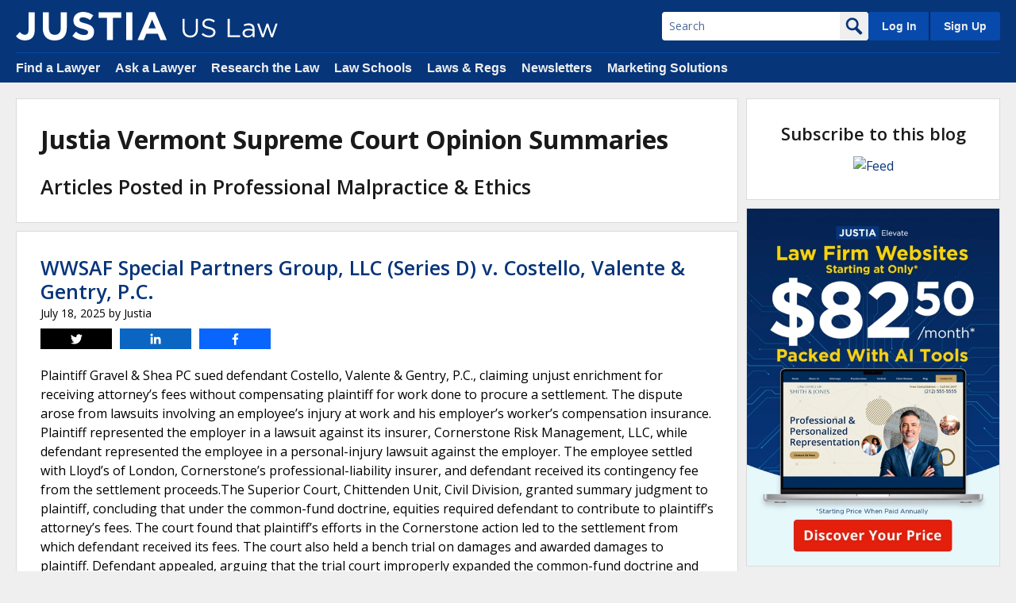

--- FILE ---
content_type: text/html; charset=UTF-8
request_url: https://vermontsupremecourtopinions.justia.com/category/professional-malpractice-ethics/
body_size: 18893
content:
<!DOCTYPE html><html
class="no-js displaymode-full" itemscope itemtype=http://schema.org/Blog lang=en-US prefix="og: http://ogp.me/ns#"><head
prefix="og: http://ogp.me/ns# article: http://ogp.me/ns/article#"><meta
name="viewport" content="width=device-width, initial-scale=1.0"><meta
charset="utf-8"><title>Professional Malpractice &amp; Ethics Category Archives &#8212; Justia Vermont Supreme Court Opinion Summaries Daily Opinion Summaries for the Vermont Supreme Court by Justia</title><meta
name="twitter:card" content="summary"><meta
name="twitter:site" content=""><meta
name="twitter:title" content="Professional Malpractice & Ethics Category Archives — Justia Vermont Supreme Court Opinion Summaries Daily Opinion Summaries for the Vermont Supreme Court by Justia"><meta
name="twitter:description" content="Daily Opinion Summaries for the Vermont Supreme Court by Justia"><meta
name="twitter:image" content="https://justatic.com/v/20170611a/shared/images/social-media/main.png"><meta
name="twitter:url" content=""><meta
property="og:title" content="Professional Malpractice & Ethics Category Archives — Justia Vermont Supreme Court Opinion Summaries Daily Opinion Summaries for the Vermont Supreme Court by Justia"><meta
property="og:description" content="Daily Opinion Summaries for the Vermont Supreme Court by Justia"><meta
property="og:image" content="https://justatic.com/v/20170611a/shared/images/social-media/main.png"><meta
property="og:image:width" content="300"><meta
property="og:image:height" content="300"><meta
property="og:url" content="https://vermontsupremecourtopinions.justia.com/category/professional-malpractice-ethics/"><meta
property="fb:admins" content="656268335 686786921 25900864"><meta
property="og:site_name" content="Justia Vermont Supreme Court Opinion Summaries"><meta
property="og:type" content="website"><meta
name="referrer" content="origin"><meta
name="referrer" content="unsafe-url"><meta
name="source-project" content="summaryblog"><meta
name="description" content="Justia Vermont Supreme Court Opinion Summaries &#8212; Professional Malpractice &amp; Ethics Category &#8212; Justia Vermont Supreme Court Opinion Summaries"><meta
name="robots" content="index,follow,noodp"><link
rel=canonical href=https://vermontsupremecourtopinions.justia.com/category/professional-malpractice-ethics/ ><link
rel=next href=https://vermontsupremecourtopinions.justia.com/category/professional-malpractice-ethics/page/2/ ><meta
name="trigger-ga" content="1"> <script>(function(w,d,s,l,i){w[l]=w[l]||[];w[l].push({'gtm.start':
    new Date().getTime(),event:'gtm.js'});var f=d.getElementsByTagName(s)[0],
    j=d.createElement(s),dl=l!='dataLayer'?'&l='+l:'';j.async=true;j.src=
    'https://www.googletagmanager.com/gtm.js?id='+i+dl;f.parentNode.insertBefore(j,f);
    })(window,document,'script','dataLayer','GTM-P2QTGCR');</script> <link
rel=publisher href=https://company.justia.com/ ><link
rel=icon type=image/svg+xml href=https://justatic.com/v/20250925a/shared/images/justia/jbutton_flat_144.svg><link
rel=icon type=image/png sizes=144x144 href=https://justatic.com/v/20250925a/shared/images/justia/jbutton_flat_144.png><link
rel=icon type=image/png sizes=128x128 href=https://justatic.com/v/20250925a/shared/images/justia/jbutton_flat_128.png><link
rel=icon type=image/x-icon sizes="16x16 24x24 32x32 48x48 64x64 96x96 128x128" href=https://justatic.com/v/20250925a/shared/images/justia/justia.ico><link
rel=apple-touch-icon type=image/png sizes=57x57 href=https://justatic.com/v/20250925a/shared/images/justia/jbutton_flat_57.png><link
rel=apple-touch-icon type=image/png sizes=72x72 href=https://justatic.com/v/20250925a/shared/images/justia/jbutton_flat_72.png><link
rel=apple-touch-icon type=image/png sizes=114x114 href=https://justatic.com/v/20250925a/shared/images/justia/jbutton_flat_114.png><link
rel=apple-touch-icon type=image/png sizes=144x144 href=https://justatic.com/v/20250925a/shared/images/justia/jbutton_flat_144.png><link
rel=apple-touch-icon-precomposed type=image/png sizes=57x57 href=https://justatic.com/v/20250925a/shared/images/justia/jbutton_flat_57.png><link
rel=apple-touch-icon-precomposed type=image/png sizes=72x72 href=https://justatic.com/v/20250925a/shared/images/justia/jbutton_flat_72.png><link
rel=apple-touch-icon-precomposed type=image/png sizes=114x114 href=https://justatic.com/v/20250925a/shared/images/justia/jbutton_flat_114.png><link
rel=apple-touch-icon-precomposed type=image/png sizes=144x144 href=https://justatic.com/v/20250925a/shared/images/justia/jbutton_flat_144.png><link
rel="shortcut icon" type=image/vnd.microsoft.icon sizes="16x16 24x24 32x32 48x48 64x64 96x96 128x128" href=https://justatic.com/v/20250925a/shared/images/justia/justia.ico><link
rel=alternate type=application/rss+xml title="Justia Vermont Supreme Court Opinion Summaries &raquo; Feed" href=https://vermontsupremecourtopinions.justia.com/feed/ ><link
rel=stylesheet type=text/css media=all href=https://justatic.com/v/20250925a/shared/css/core.css> <script type=application/ld+json>{
            "@context": "http://schema.org",
            "@type": "Blog",
            "publisher": {
                "@type": "Organization",
                "name": "Justia Vermont Supreme Court Opinion Summaries - Daily Opinion Summaries for the Vermont Supreme Court by Justia",
                "logo": {
                    "@type": "ImageObject",
                    "url": "https://justatic.com/v/20250925a/branding/logos/justia.svg",
                    "height": "60",
                    "width": "200"
                }
            }
        }</script> <script type=application/ld+json>{
                    "@context": "https://schema.org",
                    "@type": "BlogPosting",
                    "name": "WWSAF Special Partners Group, LLC (Series D) v. Costello, Valente &amp;amp; Gentry, P.C.",
                    "mainEntityOfPage": {
                        "@type": "WebPage",
                        "@id": "https://law.justia.com/cases/vermont/supreme-court/2025/24-ap-168.html"
                    },
                    "headline": "WWSAF Special Partners Group, LLC (Series D) v. Costello, Valente &amp;amp; Gentry, P.C.",
                    "image": {
                        "@type": "ImageObject",
                        "url": "",
                        "width": "",
                        "height": "",
                        "representativeOfPage": "http://schema.org/True"
                    },
                    "datePublished": "2025-07-18T14:15:12+00:00",
                    "dateModified": "2025-07-18T14:15:12+00:00",
                    "author": [
                                                                    {
                            "@type": "Person",
                            "name": "Justia",
                            "url": "https://vermontsupremecourtopinions.justia.com/author/justia-inc",
                            "description": ""
                        }                                        ],
                    "publisher": {
                        "@type": "Organization",
                        "name": "Justia Vermont Supreme Court Opinion Summaries - Daily Opinion Summaries for the Vermont Supreme Court by Justia",
                        "logo": {
                            "@type": "ImageObject",
                            "url": "https://justatic.com/v/20250925a/branding/logos/justia.svg",
                            "height": "60",
                            "width": "200"
                        }
                    },
                    "articleBody": "Plaintiff Gravel &amp;amp; Shea PC sued defendant Costello, Valente &amp;amp; Gentry, P.C., claiming unjust enrichment for receiving attorney\u2019s fees without compensating plaintiff for work done to procure a settlement. The dispute arose from lawsuits involv..."
                }</script> <script type=application/ld+json>{
                    "@context": "https://schema.org",
                    "@type": "BlogPosting",
                    "name": "In re G.L.",
                    "mainEntityOfPage": {
                        "@type": "WebPage",
                        "@id": "https://law.justia.com/cases/vermont/supreme-court/2024/24-ap-012.html"
                    },
                    "headline": "In re G.L.",
                    "image": {
                        "@type": "ImageObject",
                        "url": "",
                        "width": "",
                        "height": "",
                        "representativeOfPage": "http://schema.org/True"
                    },
                    "datePublished": "2024-09-13T15:20:27+00:00",
                    "dateModified": "2024-09-13T15:20:27+00:00",
                    "author": [
                                                                    {
                            "@type": "Person",
                            "name": "Justia",
                            "url": "https://vermontsupremecourtopinions.justia.com/author/justia-inc",
                            "description": ""
                        }                                        ],
                    "publisher": {
                        "@type": "Organization",
                        "name": "Justia Vermont Supreme Court Opinion Summaries - Daily Opinion Summaries for the Vermont Supreme Court by Justia",
                        "logo": {
                            "@type": "ImageObject",
                            "url": "https://justatic.com/v/20250925a/branding/logos/justia.svg",
                            "height": "60",
                            "width": "200"
                        }
                    },
                    "articleBody": "In this case, a mother sought to set aside a family division order that terminated her parental rights to her daughter, G.L. The mother alleged that the Department for Children and Families (DCF) committed fraud on the court by withholding i..."
                }</script> <script type=application/ld+json>{
                    "@context": "https://schema.org",
                    "@type": "BlogPosting",
                    "name": "Mansfield, et al. v. Heilmann, Ekman, Cooley &amp;amp; Gagnon, Inc.",
                    "mainEntityOfPage": {
                        "@type": "WebPage",
                        "@id": "https://law.justia.com/cases/vermont/supreme-court/2023/22-ap-301.html"
                    },
                    "headline": "Mansfield, et al. v. Heilmann, Ekman, Cooley &amp;amp; Gagnon, Inc.",
                    "image": {
                        "@type": "ImageObject",
                        "url": "",
                        "width": "",
                        "height": "",
                        "representativeOfPage": "http://schema.org/True"
                    },
                    "datePublished": "2023-08-18T14:12:15+00:00",
                    "dateModified": "2023-08-18T14:12:15+00:00",
                    "author": [
                                                                    {
                            "@type": "Person",
                            "name": "Justia",
                            "url": "https://vermontsupremecourtopinions.justia.com/author/justia-inc",
                            "description": ""
                        }                                        ],
                    "publisher": {
                        "@type": "Organization",
                        "name": "Justia Vermont Supreme Court Opinion Summaries - Daily Opinion Summaries for the Vermont Supreme Court by Justia",
                        "logo": {
                            "@type": "ImageObject",
                            "url": "https://justatic.com/v/20250925a/branding/logos/justia.svg",
                            "height": "60",
                            "width": "200"
                        }
                    },
                    "articleBody": "Plaintiffs appealed a trial court\u2019s grant of summary judgment in favor of defendant on their legal-malpractice and Vermont Consumer Protection Act (VCPA) claims. Mongeon Bay Properties, LLC (MBP) owned property abutting Lake Champlain in Col..."
                }</script> <script type=application/ld+json>{
                    "@context": "https://schema.org",
                    "@type": "BlogPosting",
                    "name": "Kelly v. University of Vermont Medical Center",
                    "mainEntityOfPage": {
                        "@type": "WebPage",
                        "@id": "https://law.justia.com/cases/vermont/supreme-court/2022/21-ap-264.html"
                    },
                    "headline": "Kelly v. University of Vermont Medical Center",
                    "image": {
                        "@type": "ImageObject",
                        "url": "",
                        "width": "",
                        "height": "",
                        "representativeOfPage": "http://schema.org/True"
                    },
                    "datePublished": "2022-06-11T09:22:53+00:00",
                    "dateModified": "2022-06-11T09:22:53+00:00",
                    "author": [
                                                                    {
                            "@type": "Person",
                            "name": "Justia",
                            "url": "https://vermontsupremecourtopinions.justia.com/author/justia-inc",
                            "description": ""
                        }                                        ],
                    "publisher": {
                        "@type": "Organization",
                        "name": "Justia Vermont Supreme Court Opinion Summaries - Daily Opinion Summaries for the Vermont Supreme Court by Justia",
                        "logo": {
                            "@type": "ImageObject",
                            "url": "https://justatic.com/v/20250925a/branding/logos/justia.svg",
                            "height": "60",
                            "width": "200"
                        }
                    },
                    "articleBody": "Plaintiff Sean Kelly appealed the grant of summary judgment to the University of Vermont Medical Center (UVMMC) on employment discrimination and breach-of-contract claims arising from UVMMC\u2019s decision not to extend his one-year medical fello..."
                }</script> <script type=application/ld+json>{
                    "@context": "https://schema.org",
                    "@type": "BlogPosting",
                    "name": "Rodrigue v. Illuzzi",
                    "mainEntityOfPage": {
                        "@type": "WebPage",
                        "@id": "https://law.justia.com/cases/vermont/supreme-court/2022/2021-136.html"
                    },
                    "headline": "Rodrigue v. Illuzzi",
                    "image": {
                        "@type": "ImageObject",
                        "url": "",
                        "width": "",
                        "height": "",
                        "representativeOfPage": "http://schema.org/True"
                    },
                    "datePublished": "2022-02-25T16:28:53+00:00",
                    "dateModified": "2022-02-25T16:28:53+00:00",
                    "author": [
                                                                    {
                            "@type": "Person",
                            "name": "Justia",
                            "url": "https://vermontsupremecourtopinions.justia.com/author/justia-inc",
                            "description": ""
                        }                                        ],
                    "publisher": {
                        "@type": "Organization",
                        "name": "Justia Vermont Supreme Court Opinion Summaries - Daily Opinion Summaries for the Vermont Supreme Court by Justia",
                        "logo": {
                            "@type": "ImageObject",
                            "url": "https://justatic.com/v/20250925a/branding/logos/justia.svg",
                            "height": "60",
                            "width": "200"
                        }
                    },
                    "articleBody": "Plaintiff Roger Rodrigue claimed defendant Attorney Vincent Illuzzi negligently advised plaintiff to sign a Vermont workers\u2019 compensation settlement that contained a general release barring recovery otherwise available from the third-party w..."
                }</script> <script type=application/ld+json>{
                    "@context": "https://schema.org",
                    "@type": "BlogPosting",
                    "name": "The Estate of Richard S. Daniels, by and through Julie Lyford in her capacity as Executor et al.",
                    "mainEntityOfPage": {
                        "@type": "WebPage",
                        "@id": "https://law.justia.com/cases/vermont/supreme-court/2022/2021-145.html"
                    },
                    "headline": "The Estate of Richard S. Daniels, by and through Julie Lyford in her capacity as Executor et al.",
                    "image": {
                        "@type": "ImageObject",
                        "url": "",
                        "width": "",
                        "height": "",
                        "representativeOfPage": "http://schema.org/True"
                    },
                    "datePublished": "2022-01-14T15:16:58+00:00",
                    "dateModified": "2022-01-14T15:16:58+00:00",
                    "author": [
                                                                    {
                            "@type": "Person",
                            "name": "Justia",
                            "url": "https://vermontsupremecourtopinions.justia.com/author/justia-inc",
                            "description": ""
                        }                                        ],
                    "publisher": {
                        "@type": "Organization",
                        "name": "Justia Vermont Supreme Court Opinion Summaries - Daily Opinion Summaries for the Vermont Supreme Court by Justia",
                        "logo": {
                            "@type": "ImageObject",
                            "url": "https://justatic.com/v/20250925a/branding/logos/justia.svg",
                            "height": "60",
                            "width": "200"
                        }
                    },
                    "articleBody": "Plaintiff Richard Daniels appealed a trial court&#039;s grant of summary judgment in favor of defendants Attorney James Goss, Attorney Matthew Hart, and law firm Facey Goss &amp;amp; McPhee P.C. (FGM), arguing the court erred when it concluded he could n..."
                }</script> <script type=application/ld+json>{
                    "@context": "https://schema.org",
                    "@type": "BlogPosting",
                    "name": "Palmer v. Furlan",
                    "mainEntityOfPage": {
                        "@type": "WebPage",
                        "@id": "https://law.justia.com/cases/vermont/supreme-court/2019/2018-271.html"
                    },
                    "headline": "Palmer v. Furlan",
                    "image": {
                        "@type": "ImageObject",
                        "url": "",
                        "width": "",
                        "height": "",
                        "representativeOfPage": "http://schema.org/True"
                    },
                    "datePublished": "2019-06-22T09:16:10+00:00",
                    "dateModified": "2019-06-22T09:16:10+00:00",
                    "author": [
                                                                    {
                            "@type": "Person",
                            "name": "Justia",
                            "url": "https://vermontsupremecourtopinions.justia.com/author/justia-inc",
                            "description": ""
                        }                                        ],
                    "publisher": {
                        "@type": "Organization",
                        "name": "Justia Vermont Supreme Court Opinion Summaries - Daily Opinion Summaries for the Vermont Supreme Court by Justia",
                        "logo": {
                            "@type": "ImageObject",
                            "url": "https://justatic.com/v/20250925a/branding/logos/justia.svg",
                            "height": "60",
                            "width": "200"
                        }
                    },
                    "articleBody": "Appellant Stephan Palmer, Sr. appealed the grant of summary judgment in favor of appellee, Attorney Mark Furlan. While incarcerated, appellant filed a petition for postconviction relief (PCR). Attorney Furlan, an ad hoc public defender, was ..."
                }</script> <script type=application/ld+json>{
                    "@context": "https://schema.org",
                    "@type": "BlogPosting",
                    "name": "In re Ahmed M. Hamid-Ahmed",
                    "mainEntityOfPage": {
                        "@type": "WebPage",
                        "@id": "https://law.justia.com/cases/vermont/supreme-court/2018/2018-045.html"
                    },
                    "headline": "In re Ahmed M. Hamid-Ahmed",
                    "image": {
                        "@type": "ImageObject",
                        "url": "",
                        "width": "",
                        "height": "",
                        "representativeOfPage": "http://schema.org/True"
                    },
                    "datePublished": "2018-10-13T09:37:15+00:00",
                    "dateModified": "2018-10-13T09:37:15+00:00",
                    "author": [
                                                                    {
                            "@type": "Person",
                            "name": "Justia",
                            "url": "https://vermontsupremecourtopinions.justia.com/author/justia-inc",
                            "description": ""
                        }                                        ],
                    "publisher": {
                        "@type": "Organization",
                        "name": "Justia Vermont Supreme Court Opinion Summaries - Daily Opinion Summaries for the Vermont Supreme Court by Justia",
                        "logo": {
                            "@type": "ImageObject",
                            "url": "https://justatic.com/v/20250925a/branding/logos/justia.svg",
                            "height": "60",
                            "width": "200"
                        }
                    },
                    "articleBody": "Applicant Ahmed Hamid-Ahmed appealed a Vermont Board of Bar Examiners (Board) denying his application to take the Vermont bar exam. Applicant has a bachelor\u2019s degree with a major in criminal justice and a Master of Laws degree (LLM) from Wid..."
                }</script> <script type=application/ld+json>{
                    "@context": "https://schema.org",
                    "@type": "BlogPosting",
                    "name": "In re Richard H. Joyce",
                    "mainEntityOfPage": {
                        "@type": "WebPage",
                        "@id": "https://law.justia.com/cases/vermont/supreme-court/2018/2017-440.html"
                    },
                    "headline": "In re Richard H. Joyce",
                    "image": {
                        "@type": "ImageObject",
                        "url": "",
                        "width": "",
                        "height": "",
                        "representativeOfPage": "http://schema.org/True"
                    },
                    "datePublished": "2018-08-18T09:38:49+00:00",
                    "dateModified": "2018-08-18T09:38:49+00:00",
                    "author": [
                                                                    {
                            "@type": "Person",
                            "name": "Justia",
                            "url": "https://vermontsupremecourtopinions.justia.com/author/justia-inc",
                            "description": ""
                        }                                        ],
                    "publisher": {
                        "@type": "Organization",
                        "name": "Justia Vermont Supreme Court Opinion Summaries - Daily Opinion Summaries for the Vermont Supreme Court by Justia",
                        "logo": {
                            "@type": "ImageObject",
                            "url": "https://justatic.com/v/20250925a/branding/logos/justia.svg",
                            "height": "60",
                            "width": "200"
                        }
                    },
                    "articleBody": "Richard Joyce appealed the decision of an appellate officer within the Office of Professional Regulation dismissing his appeal for failure to file a statement of questions for consideration on appeal and complete the record for appellate rev..."
                }</script> <script type=application/ld+json>{
                    "@context": "https://schema.org",
                    "@type": "BlogPosting",
                    "name": "Quinlan v. Five-Town Health Alliance, Inc., dba Mountain Health Center",
                    "mainEntityOfPage": {
                        "@type": "WebPage",
                        "@id": "https://law.justia.com/cases/vermont/supreme-court/2018/2017-102.html"
                    },
                    "headline": "Quinlan v. Five-Town Health Alliance, Inc., dba Mountain Health Center",
                    "image": {
                        "@type": "ImageObject",
                        "url": "",
                        "width": "",
                        "height": "",
                        "representativeOfPage": "http://schema.org/True"
                    },
                    "datePublished": "2018-05-19T09:43:59+00:00",
                    "dateModified": "2018-05-19T09:43:59+00:00",
                    "author": [
                                                                    {
                            "@type": "Person",
                            "name": "Justia",
                            "url": "https://vermontsupremecourtopinions.justia.com/author/justia-inc",
                            "description": ""
                        }                                        ],
                    "publisher": {
                        "@type": "Organization",
                        "name": "Justia Vermont Supreme Court Opinion Summaries - Daily Opinion Summaries for the Vermont Supreme Court by Justia",
                        "logo": {
                            "@type": "ImageObject",
                            "url": "https://justatic.com/v/20250925a/branding/logos/justia.svg",
                            "height": "60",
                            "width": "200"
                        }
                    },
                    "articleBody": "In consolidated appeals, an executor of an estate sued the clinic and physician&#039;s assistant who treated the decedent for wrongful death. The trial court dismissed the case because plaintiff failed to file a certificate of merit, as was requi..."
                }</script> </head><body
class="sticky-footer content-right-sidebar archive category category-professional-malpractice-ethics category-29 wp-theme-alamo"  data-directive=j-gdpr data-privacy-policy-url=https://www.justia.com/privacy-policy/ >
<noscript>
<iframe
src="https://www.googletagmanager.com/ns.html?id=GTM-P2QTGCR" height=0 width=0 style=display:none;visibility:hidden></iframe>
</noscript><header
id=header class="header-wrapper portal" data-directive=j-topnav><div
id=sticky-nav><div
class=burger-wrapper><div
id=hamburger data-gtm-type=click data-gtm-category=Navigation data-gtm-action=Header data-gtm-label=Hamburger class=hamburger><div
class=inner-ham>
<span
class="lns ln2-1"></span>
<span
class="lns ln2-2"></span></div></div><div
id=header-nav><div
class=inner-wrapper><div
class=logo-wrapper>
<a
href=/ title="Justia Vermont Supreme Court Opinion Summaries" class=logo>
<img
data-gtm-type=click data-gtm-category=Navigation data-gtm-action=Header data-gtm-label=Logo src=https://justatic.com/v/20250925a/branding/logos/sites/justia.svg alt=Justia>
<img
data-gtm-type=click data-gtm-category=Navigation data-gtm-action=Header data-gtm-label="Logo - Subdomain" class=sub-domain src=https://justatic.com/v/20250925a/shared/images/logos/justia-us-law.svg alt=Justia>
</a></div><div
class=buttons-wrapper><div
class="topnav-button search-icon" id=search-icon-button>
<img
src=https://justatic.com/v/20250925a/shared/images/icons/svgfiles/white/search.svg alt=search width=22 height=22></div><div
class="topnav-button sign-in-icon" id=sign-in-icon-button>
<img
src=https://justatic.com/v/20250925a/shared/images/icons/svgfiles/white/profile.svg alt="My Account" width=20 height=20></div><div
id=accounts-buttons-wrapper data-directive=j-sign-in-accounts>
<span
class="topnav-button login-buttons" id=login-buttons-wrapper>
<span
class=login-buttons-wrapper>
<a
data-gtm-type=click data-gtm-category=Navigation data-gtm-action="Header Account" data-gtm-label="Log In" data-directive=j-login href="https://accounts.justia.com/signin?destination=https%3A%2F%2Fvermontsupremecourtopinions.justia.com%2Fcategory%2Fprofessional-malpractice-ethics%2F" class=login>Log In</a>
<a
href=https://accounts.justia.com/ class=sign-up>Sign Up</a>
</span>
</span></div><div
id=search-form-wrapper><form
action=/ role=search method=get class="search-form jform" id=search-form><div
class=input-wrapper>
<input
type=text name=s value id=querybox title=Search placeholder=Search></div>
<button
type=submit>
<img
src=https://justatic.com/v/20250925a/shared/images/icons/svgfiles/blue/search.svg alt=search width=22 height=22>
</button></form></div></div></div></div></div></div><div
id=subnavigation><div
class=subnavigation-wrapper><ul>
<li><a
data-gtm-type=click data-gtm-category=Navigation data-gtm-action="Header Navigation" data-gtm-label="Find a Lawyer" href=https://www.justia.com/lawyers>Find a Lawyer</a></li>
<li><a
data-gtm-type=click data-gtm-category=Navigation data-gtm-action="Header Navigation" data-gtm-label="Ask a Lawyer" href=https://answers.justia.com/ >Ask a Lawyer</a></li>
<li><a
data-gtm-type=click data-gtm-category=Navigation data-gtm-action="Header Navigation" data-gtm-label="Research the Law" href=https://www.justia.com/ >Research the Law</a></li>
<li><a
data-gtm-type=click data-gtm-category=Navigation data-gtm-action="Header Navigation" data-gtm-label="Law Schools" href=https://www.justia.com/law-schools/ >Law Schools</a></li>
<li><a
data-gtm-type=click data-gtm-category=Navigation data-gtm-action="Header Navigation" data-gtm-label="Laws &amp; Regs" href=https://law.justia.com/ >Laws &amp; Regs</a></li>
<li><a
data-gtm-type=click data-gtm-category=Navigation data-gtm-action="Header Navigation" data-gtm-label=Newsletters href=https://connect.justia.com/case-law-summary-newsletters>Newsletters</a></li>
<li><a
data-gtm-type=click data-gtm-category=Navigation data-gtm-action="Header Navigation" data-gtm-label="Marketing Solutions" href=https://www.justia.com/marketing/ >Marketing Solutions</a><div
class=sublist><div
class=sublist-section><ul>
<li
class=sublist-section-title>
<a
data-gtm-type=click data-gtm-category=Navigation data-gtm-action="Header Navigation" data-gtm-label="Justia Connect" href=https://www.justia.com/marketing/connect/ >Justia Connect</a>
</li>
<li>
<a
data-gtm-type=click data-gtm-category=Navigation data-gtm-action="Header Navigation" data-gtm-label="Pro Membership" href=https://www.justia.com/marketing/connect/#pro-membership>Pro Membership</a>
</li>
<li>
<a
data-gtm-type=click data-gtm-category=Navigation data-gtm-action="Header Navigation" data-gtm-label="Practice Membership" href=https://www.justia.com/marketing/connect/#practice-membership>Practice Membership</a>
</li>
<li>
<a
data-gtm-type=click data-gtm-category=Navigation data-gtm-action="Header Navigation" data-gtm-label="Public Membership" href=https://www.justia.com/marketing/connect/#public-membership>Public Membership</a>
</li></ul></div><div
class=sublist-section><ul>
<li
class=sublist-section-title>
<a
data-gtm-type=click data-gtm-category=Navigation data-gtm-action="Header Navigation" data-gtm-label="Justia Lawyer Directory" href=https://www.justia.com/marketing/lawyer-directory/ >Justia Lawyer Directory</a>
</li>
<li>
<a
data-gtm-type=click data-gtm-category=Navigation data-gtm-action="Header Navigation" data-gtm-label="Platinum Placements" href=https://www.justia.com/marketing/lawyer-directory/platinum/ >Platinum Placements</a>
</li>
<li>
<a
data-gtm-type=click data-gtm-category=Navigation data-gtm-action="Header Navigation" data-gtm-label="Gold Placements" href=https://www.justia.com/marketing/lawyer-directory/gold/ >Gold Placements</a>
</li></ul></div><div
class=sublist-section><ul>
<li
class=sublist-section-title>
<a
data-gtm-type=click data-gtm-category=Navigation data-gtm-action="Header Navigation" data-gtm-label="Justia Elevate" href=https://www.justia.com/marketing/elevate/ >Justia Elevate</a>
</li>
<li>
<a
data-gtm-type=click data-gtm-category=Navigation data-gtm-action="Header Navigation" data-gtm-label=SEO href=https://www.justia.com/marketing/elevate/search-engine-optimization/ >SEO</a>
</li>
<li>
<a
data-gtm-type=click data-gtm-category=Navigation data-gtm-action="Header Navigation" data-gtm-label="Websites &amp; LSA Management" href=https://www.justia.com/marketing/elevate/law-firm-websites/ >Websites</a>
</li>
<li>
<a
data-gtm-type=click data-gtm-category=Navigation data-gtm-action="Header Navigation" data-gtm-label=Blogs href=https://www.justia.com/marketing/elevate/law-blogs/ >Blogs</a>
</li></ul></div><div
class=sublist-section><ul>
<li
class=sublist-section-title>
<a
data-gtm-type=click data-gtm-category=Navigation data-gtm-action="Header Navigation" data-gtm-label="Justia Amplify" href=https://www.justia.com/marketing/amplify/ >Justia Amplify</a>
</li>
<li>
<a
data-gtm-type=click data-gtm-category=Navigation data-gtm-action="Header Navigation" data-gtm-label="PPC Management" href=https://www.justia.com/marketing/amplify/cpc-ppc/ >PPC Management</a>
</li>
<li>
<a
data-gtm-type=click data-gtm-category=Navigation data-gtm-action="Header Navigation" data-gtm-label="Google Business Profile" href=https://www.justia.com/marketing/amplify/google-business-profile/ >Google Business Profile</a>
</li>
<li>
<a
data-gtm-type=click data-gtm-category=Navigation data-gtm-action="Header Navigation" data-gtm-label="Social Media" href=https://www.justia.com/marketing/amplify/social-media-networking/ >Social Media</a>
</li></ul></div><div
class=sublist-section><ul>
<li
class=sublist-section-title>
<a
data-gtm-type=click data-gtm-category=Navigation data-gtm-action="Header Navigation" data-gtm-label="Justia Onward Blog" href=https://onward.justia.com/ >Justia Onward Blog</a>
</li></ul></div></div>
</li></ul></div></div></header><div
class="has-topnav-padding font-opensans" data-directive=j-announcement data-project=summaryblog></div><div
id=main-content class="main-content font-opensans"><nav
class="breadcrumbs small-font font-helvetica"></nav><div
class=primary-content-wraper><div
class=primary-content><div
class="jcard has-padding-content-block-30 block"><h1 class="heading-1 has-no-top-margin">Justia Vermont Supreme Court Opinion Summaries</h1>
<strong
class="heading-3 has-no-top-margin">Articles Posted in Professional Malpractice &amp; Ethics</strong></div><div
id=post-3583 class="jcard has-padding-content-block-30 block clearfix" itemprop=blogPost itemscope itemtype=https://schema.org/BlogPosting>
<strong
class="heading-3 has-no-top-margin" itemprop=name>
<a
href=https://law.justia.com/cases/vermont/supreme-court/2025/24-ap-168.html itemprop=url title="Permalink to WWSAF Special Partners Group, LLC (Series D) v. Costello, Valente &amp;amp; Gentry, P.C." rel=bookmark>WWSAF Special Partners Group, LLC (Series D) v. Costello, Valente &amp; Gentry, P.C.</a>
</strong><meta
itemscope itemprop="mainEntityOfPage" itemType="https://schema.org/WebPage" itemid="https://law.justia.com/cases/vermont/supreme-court/2025/24-ap-168.html"><div
class=inner-wrapper><header><meta
itemprop="headline" content="WWSAF Special Partners Group, LLC (Series D) v. Costello, Valente &amp; Gentry, P.C."><div
itemprop=publisher itemtype=https://schema.org/Organization itemscope>
<span
itemprop=logo itemtype=https://schema.org/ImageObject itemscope><meta
itemprop="url" content="https://justatic.com/v/20250925a/shared/images/social-media/main.png"><meta
itemprop="representativeOfPage" content="http://schema.org/True">
</span><meta
itemprop="name" content="Justia Vermont Supreme Court Opinion Summaries"></div><div
class=hidden>
<time
datetime=2025-07-18T14:15:12+00:00 class=updated itemprop=dateModified>July 18, 2025</time></div><span
class="published-date small-font">
<span
class=published-date-label></span>
<time
datetime=2025-07-18T14:15:12+00:00 class="post-date published" itemprop=datePublished pubdate>July 18, 2025</time>
</span><span
class="author vcard small-font">
by
<span
itemprop=author itemtype=https://schema.org/Person itemscope>
<span
itemprop=name> Justia </span>
</span>
</span><div
class=sharelinks xmlns=http://www.w3.org/1999/html>
<a
class="twitter cursor-pointer" data-endpoint="https://twitter.com/intent/tweet?text=WWSAF%20Special%20Partners%20Group%2C%20LLC%20%28Series%20D%29%20v.%20Costello%2C%20Valente%20%26%20Gentry%2C%20P.C.&url=https%3A%2F%2Flaw.justia.com%2Fcases%2Fvermont%2Fsupreme-court%2F2025%2F24-ap-168.html&original_referer=https%3A%2F%2Flaw.justia.com%2Fcases%2Fvermont%2Fsupreme-court%2F2025%2F24-ap-168.html" target=_blank data-directive=j-iframe-popup data-width=600  data-height=600 data-category=Navigation data-action="Social Media" data-label=Twitter>
<span
class="share-logo cursor-pointer">
<span
class=share-tag>Tweet</span>
<img
class=icon src=https://justatic.com/v/20250925a/shared/images/icons/amp/social/twitter.svg alt=twitter>
</span>
</a>
<a
class="linkedin cursor-pointer" data-endpoint="http://www.linkedin.com/shareArticle?mini=true&url=https%3A%2F%2Flaw.justia.com%2Fcases%2Fvermont%2Fsupreme-court%2F2025%2F24-ap-168.html%3Futm_medium%3Dsocial%26utm_source%3Dlinkedin%26utm_campaign%3Dvermontsupremecourtopinions-2025-07-18-3583&title=WWSAF%20Special%20Partners%20Group%2C%20LLC%20%28Series%20D%29%20v.%20Costello%2C%20Valente%20%26%20Gentry%2C%20P.C." target=_blank data-directive=j-iframe-popup data-width=600  data-height=600 data-category=Navigation data-action="Social Media" data-label=LinkedIn>
<span
class="share-logo cursor-pointer">
<span
class=share-tag>Share</span>
<img
class=icon src=https://justatic.com/v/20250925a/shared/images/icons/amp/social/linkedin.svg alt=linkedin>
</span>
</a>
<a
class="facebook cursor-pointer" data-endpoint="https://www.facebook.com/sharer/sharer.php?u=https%3A%2F%2Flaw.justia.com%2Fcases%2Fvermont%2Fsupreme-court%2F2025%2F24-ap-168.html%3Futm_medium%3Dsocial%26utm_source%3Dfacebook%26utm_campaign%3Dvermontsupremecourtopinions-2025-07-18-3583" target=_blank data-directive=j-iframe-popup data-width=600  data-height=600 data-category=Navigation data-action="Social Media" data-label=Facebook>
<span
class="share-logo cursor-pointer">
<span
class=share-tag>Share</span>
<img
class=icon src=https://justatic.com/v/20250925a/shared/images/icons/amp/social/facebook.svg alt=facebook>
</span>
</a></div></header><div
class=block-wrapper itemprop=articleBody>
Plaintiff Gravel & Shea PC sued defendant Costello, Valente & Gentry, P.C., claiming unjust enrichment for receiving attorney’s fees without compensating plaintiff for work done to procure a settlement. The dispute arose from lawsuits involving an employee’s injury at work and his employer’s worker’s compensation insurance. Plaintiff represented the employer in a lawsuit against its insurer, Cornerstone Risk Management, LLC, while defendant represented the employee in a personal-injury lawsuit against the employer. The employee settled with Lloyd’s of London, Cornerstone’s professional-liability insurer, and defendant received its contingency fee from the settlement proceeds.The Superior Court, Chittenden Unit, Civil Division, granted summary judgment to plaintiff, concluding that under the common-fund doctrine, equities required defendant to contribute to plaintiff’s attorney’s fees. The court found that plaintiff’s efforts in the Cornerstone action led to the settlement from which defendant received its fees. The court also held a bench trial on damages and awarded damages to plaintiff. Defendant appealed, arguing that the trial court improperly expanded the common-fund doctrine and that the facts did not support a claim of unjust enrichment.The Vermont Supreme Court reviewed the case and reversed the trial court’s order granting summary judgment to plaintiff. The Supreme Court held that the common-fund doctrine did not apply because there was no common fund created by plaintiff’s efforts that benefitted both parties. The court emphasized that the common-fund doctrine is limited to cases where a party’s efforts create a fund that benefits others who did not contribute to the litigation costs. The court remanded the case for the trial court to enter summary judgment in favor of defendant, concluding that plaintiff could not maintain an unjust-enrichment claim under the circumstances. <a
href=https://law.justia.com/cases/vermont/supreme-court/2025/24-ap-168.html>View "WWSAF Special Partners Group, LLC (Series D) v. Costello, Valente & Gentry, P.C." on Justia Law</a></div><hr
class="hr clear-both"><div
class=small-font>Posted in:
<a
href=https://vermontsupremecourtopinions.justia.com/category/contracts/ title="View all posts in Contracts">Contracts</a>, <a
href=https://vermontsupremecourtopinions.justia.com/category/professional-malpractice-ethics/ title="View all posts in Professional Malpractice &amp;amp; Ethics">Professional Malpractice &amp; Ethics</a></div></div></div><div
id=post-3477 class="jcard has-padding-content-block-30 block clearfix" itemprop=blogPost itemscope itemtype=https://schema.org/BlogPosting>
<strong
class="heading-3 has-no-top-margin" itemprop=name>
<a
href=https://law.justia.com/cases/vermont/supreme-court/2024/24-ap-012.html itemprop=url title="Permalink to In re G.L." rel=bookmark>In re G.L.</a>
</strong><meta
itemscope itemprop="mainEntityOfPage" itemType="https://schema.org/WebPage" itemid="https://law.justia.com/cases/vermont/supreme-court/2024/24-ap-012.html"><div
class=inner-wrapper><header><meta
itemprop="headline" content="In re G.L."><div
itemprop=publisher itemtype=https://schema.org/Organization itemscope>
<span
itemprop=logo itemtype=https://schema.org/ImageObject itemscope><meta
itemprop="url" content="https://justatic.com/v/20250925a/shared/images/social-media/main.png"><meta
itemprop="representativeOfPage" content="http://schema.org/True">
</span><meta
itemprop="name" content="Justia Vermont Supreme Court Opinion Summaries"></div><div
class=hidden>
<time
datetime=2024-09-13T15:20:27+00:00 class=updated itemprop=dateModified>September 13, 2024</time></div><span
class="published-date small-font">
<span
class=published-date-label></span>
<time
datetime=2024-09-13T15:20:27+00:00 class="post-date published" itemprop=datePublished pubdate>September 13, 2024</time>
</span><span
class="author vcard small-font">
by
<span
itemprop=author itemtype=https://schema.org/Person itemscope>
<span
itemprop=name> Justia </span>
</span>
</span><div
class=sharelinks xmlns=http://www.w3.org/1999/html>
<a
class="twitter cursor-pointer" data-endpoint="https://twitter.com/intent/tweet?text=In%20re%20G.L.&url=https%3A%2F%2Flaw.justia.com%2Fcases%2Fvermont%2Fsupreme-court%2F2024%2F24-ap-012.html&original_referer=https%3A%2F%2Flaw.justia.com%2Fcases%2Fvermont%2Fsupreme-court%2F2024%2F24-ap-012.html" target=_blank data-directive=j-iframe-popup data-width=600  data-height=600 data-category=Navigation data-action="Social Media" data-label=Twitter>
<span
class="share-logo cursor-pointer">
<span
class=share-tag>Tweet</span>
<img
class=icon src=https://justatic.com/v/20250925a/shared/images/icons/amp/social/twitter.svg alt=twitter>
</span>
</a>
<a
class="linkedin cursor-pointer" data-endpoint="http://www.linkedin.com/shareArticle?mini=true&url=https%3A%2F%2Flaw.justia.com%2Fcases%2Fvermont%2Fsupreme-court%2F2024%2F24-ap-012.html%3Futm_medium%3Dsocial%26utm_source%3Dlinkedin%26utm_campaign%3Dvermontsupremecourtopinions-2024-09-13-3477&title=In%20re%20G.L." target=_blank data-directive=j-iframe-popup data-width=600  data-height=600 data-category=Navigation data-action="Social Media" data-label=LinkedIn>
<span
class="share-logo cursor-pointer">
<span
class=share-tag>Share</span>
<img
class=icon src=https://justatic.com/v/20250925a/shared/images/icons/amp/social/linkedin.svg alt=linkedin>
</span>
</a>
<a
class="facebook cursor-pointer" data-endpoint="https://www.facebook.com/sharer/sharer.php?u=https%3A%2F%2Flaw.justia.com%2Fcases%2Fvermont%2Fsupreme-court%2F2024%2F24-ap-012.html%3Futm_medium%3Dsocial%26utm_source%3Dfacebook%26utm_campaign%3Dvermontsupremecourtopinions-2024-09-13-3477" target=_blank data-directive=j-iframe-popup data-width=600  data-height=600 data-category=Navigation data-action="Social Media" data-label=Facebook>
<span
class="share-logo cursor-pointer">
<span
class=share-tag>Share</span>
<img
class=icon src=https://justatic.com/v/20250925a/shared/images/icons/amp/social/facebook.svg alt=facebook>
</span>
</a></div></header><div
class=block-wrapper itemprop=articleBody>
In this case, a mother sought to set aside a family division order that terminated her parental rights to her daughter, G.L. The mother alleged that the Department for Children and Families (DCF) committed fraud on the court by withholding information about G.L.'s foster parents. The trial court denied her motion, and she appealed.The Superior Court, Franklin Unit, Family Division, initially terminated the mother's parental rights in December 2021, citing her volatile behavior and inconsistent contact with G.L. The court found that the mother had not made sufficient progress toward her case plan goals and that it was in G.L.'s best interests to terminate parental rights. The mother appealed this decision, but the Vermont Supreme Court affirmed the termination order in June 2022.The mother then filed a motion to set aside the termination order, arguing that DCF had committed fraud on the court by not disclosing negative information about the foster parents. She claimed that this information was relevant to the termination proceedings and that DCF's failure to disclose it constituted fraud. The family division held an evidentiary hearing and found that DCF's practice of storing certain records separately was not intended to hide information. The court also found that the DCF worker and attorneys were not aware of the negative information during the termination proceedings.The Vermont Supreme Court reviewed the case and affirmed the family division's decision. The court held that fraud on the court requires a showing of intentional deception or a deliberate scheme to defraud. The court found that the mother failed to prove that DCF engaged in such conduct. The court also noted that the information about the foster parents was not central to the termination decision, which was based primarily on the mother's inability to resume parenting within a reasonable time. Therefore, the court concluded that the family division did not abuse its discretion in denying the mother's motion to set aside the termination order. <a
href=https://law.justia.com/cases/vermont/supreme-court/2024/24-ap-012.html>View "In re G.L." on Justia Law</a></div><hr
class="hr clear-both"><div
class=small-font>Posted in:
<a
href=https://vermontsupremecourtopinions.justia.com/category/family-law/ title="View all posts in Family Law">Family Law</a>, <a
href=https://vermontsupremecourtopinions.justia.com/category/legal-ethics/ title="View all posts in Legal Ethics">Legal Ethics</a>, <a
href=https://vermontsupremecourtopinions.justia.com/category/professional-malpractice-ethics/ title="View all posts in Professional Malpractice &amp;amp; Ethics">Professional Malpractice &amp; Ethics</a></div></div></div><div
id=post-3369 class="jcard has-padding-content-block-30 block clearfix" itemprop=blogPost itemscope itemtype=https://schema.org/BlogPosting>
<strong
class="heading-3 has-no-top-margin" itemprop=name>
<a
href=https://law.justia.com/cases/vermont/supreme-court/2023/22-ap-301.html itemprop=url title="Permalink to Mansfield, et al. v. Heilmann, Ekman, Cooley &amp;amp; Gagnon, Inc." rel=bookmark>Mansfield, et al. v. Heilmann, Ekman, Cooley &amp; Gagnon, Inc.</a>
</strong><meta
itemscope itemprop="mainEntityOfPage" itemType="https://schema.org/WebPage" itemid="https://law.justia.com/cases/vermont/supreme-court/2023/22-ap-301.html"><div
class=inner-wrapper><header><meta
itemprop="headline" content="Mansfield, et al. v. Heilmann, Ekman, Cooley &amp; Gagnon, Inc."><div
itemprop=publisher itemtype=https://schema.org/Organization itemscope>
<span
itemprop=logo itemtype=https://schema.org/ImageObject itemscope><meta
itemprop="url" content="https://justatic.com/v/20250925a/shared/images/social-media/main.png"><meta
itemprop="representativeOfPage" content="http://schema.org/True">
</span><meta
itemprop="name" content="Justia Vermont Supreme Court Opinion Summaries"></div><div
class=hidden>
<time
datetime=2023-08-18T14:12:15+00:00 class=updated itemprop=dateModified>August 18, 2023</time></div><span
class="published-date small-font">
<span
class=published-date-label></span>
<time
datetime=2023-08-18T14:12:15+00:00 class="post-date published" itemprop=datePublished pubdate>August 18, 2023</time>
</span><span
class="author vcard small-font">
by
<span
itemprop=author itemtype=https://schema.org/Person itemscope>
<span
itemprop=name> Justia </span>
</span>
</span><div
class=sharelinks xmlns=http://www.w3.org/1999/html>
<a
class="twitter cursor-pointer" data-endpoint="https://twitter.com/intent/tweet?text=Mansfield%2C%20et%20al.%20v.%20Heilmann%2C%20Ekman%2C%20Cooley%20%26%20Gagnon%2C%20Inc.&url=https%3A%2F%2Flaw.justia.com%2Fcases%2Fvermont%2Fsupreme-court%2F2023%2F22-ap-301.html&original_referer=https%3A%2F%2Flaw.justia.com%2Fcases%2Fvermont%2Fsupreme-court%2F2023%2F22-ap-301.html" target=_blank data-directive=j-iframe-popup data-width=600  data-height=600 data-category=Navigation data-action="Social Media" data-label=Twitter>
<span
class="share-logo cursor-pointer">
<span
class=share-tag>Tweet</span>
<img
class=icon src=https://justatic.com/v/20250925a/shared/images/icons/amp/social/twitter.svg alt=twitter>
</span>
</a>
<a
class="linkedin cursor-pointer" data-endpoint="http://www.linkedin.com/shareArticle?mini=true&url=https%3A%2F%2Flaw.justia.com%2Fcases%2Fvermont%2Fsupreme-court%2F2023%2F22-ap-301.html%3Futm_medium%3Dsocial%26utm_source%3Dlinkedin%26utm_campaign%3Dvermontsupremecourtopinions-2023-08-18-3369&title=Mansfield%2C%20et%20al.%20v.%20Heilmann%2C%20Ekman%2C%20Cooley%20%26%20Gagnon%2C%20Inc." target=_blank data-directive=j-iframe-popup data-width=600  data-height=600 data-category=Navigation data-action="Social Media" data-label=LinkedIn>
<span
class="share-logo cursor-pointer">
<span
class=share-tag>Share</span>
<img
class=icon src=https://justatic.com/v/20250925a/shared/images/icons/amp/social/linkedin.svg alt=linkedin>
</span>
</a>
<a
class="facebook cursor-pointer" data-endpoint="https://www.facebook.com/sharer/sharer.php?u=https%3A%2F%2Flaw.justia.com%2Fcases%2Fvermont%2Fsupreme-court%2F2023%2F22-ap-301.html%3Futm_medium%3Dsocial%26utm_source%3Dfacebook%26utm_campaign%3Dvermontsupremecourtopinions-2023-08-18-3369" target=_blank data-directive=j-iframe-popup data-width=600  data-height=600 data-category=Navigation data-action="Social Media" data-label=Facebook>
<span
class="share-logo cursor-pointer">
<span
class=share-tag>Share</span>
<img
class=icon src=https://justatic.com/v/20250925a/shared/images/icons/amp/social/facebook.svg alt=facebook>
</span>
</a></div></header><div
class=block-wrapper itemprop=articleBody>
Plaintiffs appealed a trial court’s grant of summary judgment in favor of defendant on their legal-malpractice and Vermont Consumer Protection Act (VCPA) claims. Mongeon Bay Properties, LLC (MBP) owned property abutting Lake Champlain in Colchester, Vermont, and leased the property to Malletts Bay Homeowner’s Association, Inc. Under the lease, the Association had the obligation to keep the property in good condition. In 2011, following major erosion damage on a portion of the embankment on the lakefront, MBP’s manager notified the Association it was in default for failing to maintain the property and gave the Association forty-five days to make specified, substantial repairs. After the Association failed to make the repairs, MBP filed a complaint against the Association seeking damages and to void the lease for the Association’s violation of its terms. The Association retained defendant Heilmann, Ekman, Cooley & Gagnon, Inc. In the following months, the Association took steps to address MBP’s complaints. However, following a bench trial, the trial court concluded that the Association breached the lease and was in default but declined to grant MBP’s request for lease forfeiture. Instead, it awarded MBP damages for remediation and attorney’s fees and costs. Both parties appealed. The Vermont Supreme Court reversed the trial court’s decision, concluding that the Association breached the lease and that MBP was entitled to termination of the lease. Ultimately, the lease was terminated, and the Association’s members were evicted. Members then sued the Association, alleging that it was negligent in its administration of the provisions of the lease requiring it to keep the property in good condition. Members and the Association settled in 2018. As part of the settlement, the Association assigned members its right to sue defendant for legal malpractice. The Association and members filed a complaint against defendant in the instant case in December 2019, alleging legal malpractice and a violation of the VCPA. The crux of their legal-malpractice claim is a lost opportunity to settle. They proposed that, had defendant tried to settle, the Association and MBP would have likely agreed to terms involving repairs and payment of MBP’s attorney’s fees thus avoiding lease termination and eviction of the Association’s members. The Vermont Supreme Court concluded summary judgment was appropriate on the legal-malpractice claim but not on the VCPA claim, and thus reversed and remanded. <a
href=https://law.justia.com/cases/vermont/supreme-court/2023/22-ap-301.html>View "Mansfield, et al. v. Heilmann, Ekman, Cooley & Gagnon, Inc." on Justia Law</a></div><hr
class="hr clear-both"><div
class=small-font>Posted in:
<a
href=https://vermontsupremecourtopinions.justia.com/category/civil-procedure/ title="View all posts in Civil Procedure">Civil Procedure</a>, <a
href=https://vermontsupremecourtopinions.justia.com/category/legal-ethics/ title="View all posts in Legal Ethics">Legal Ethics</a>, <a
href=https://vermontsupremecourtopinions.justia.com/category/professional-malpractice-ethics/ title="View all posts in Professional Malpractice &amp;amp; Ethics">Professional Malpractice &amp; Ethics</a>, <a
href=https://vermontsupremecourtopinions.justia.com/category/real-estate-property-law/ title="View all posts in Real Estate &amp;amp; Property Law">Real Estate &amp; Property Law</a></div></div></div><div
id=post-3231 class="jcard has-padding-content-block-30 block clearfix" itemprop=blogPost itemscope itemtype=https://schema.org/BlogPosting>
<strong
class="heading-3 has-no-top-margin" itemprop=name>
<a
href=https://law.justia.com/cases/vermont/supreme-court/2022/21-ap-264.html itemprop=url title="Permalink to Kelly v. University of Vermont Medical Center" rel=bookmark>Kelly v. University of Vermont Medical Center</a>
</strong><meta
itemscope itemprop="mainEntityOfPage" itemType="https://schema.org/WebPage" itemid="https://law.justia.com/cases/vermont/supreme-court/2022/21-ap-264.html"><div
class=inner-wrapper><header><meta
itemprop="headline" content="Kelly v. University of Vermont Medical Center"><div
itemprop=publisher itemtype=https://schema.org/Organization itemscope>
<span
itemprop=logo itemtype=https://schema.org/ImageObject itemscope><meta
itemprop="url" content="https://justatic.com/v/20250925a/shared/images/social-media/main.png"><meta
itemprop="representativeOfPage" content="http://schema.org/True">
</span><meta
itemprop="name" content="Justia Vermont Supreme Court Opinion Summaries"></div><div
class=hidden>
<time
datetime=2022-06-11T09:22:53+00:00 class=updated itemprop=dateModified>June 11, 2022</time></div><span
class="published-date small-font">
<span
class=published-date-label></span>
<time
datetime=2022-06-11T09:22:53+00:00 class="post-date published" itemprop=datePublished pubdate>June 11, 2022</time>
</span><span
class="author vcard small-font">
by
<span
itemprop=author itemtype=https://schema.org/Person itemscope>
<span
itemprop=name> Justia </span>
</span>
</span><div
class=sharelinks xmlns=http://www.w3.org/1999/html>
<a
class="twitter cursor-pointer" data-endpoint="https://twitter.com/intent/tweet?text=Kelly%20v.%20University%20of%20Vermont%20Medical%20Center&url=https%3A%2F%2Flaw.justia.com%2Fcases%2Fvermont%2Fsupreme-court%2F2022%2F21-ap-264.html&original_referer=https%3A%2F%2Flaw.justia.com%2Fcases%2Fvermont%2Fsupreme-court%2F2022%2F21-ap-264.html" target=_blank data-directive=j-iframe-popup data-width=600  data-height=600 data-category=Navigation data-action="Social Media" data-label=Twitter>
<span
class="share-logo cursor-pointer">
<span
class=share-tag>Tweet</span>
<img
class=icon src=https://justatic.com/v/20250925a/shared/images/icons/amp/social/twitter.svg alt=twitter>
</span>
</a>
<a
class="linkedin cursor-pointer" data-endpoint="http://www.linkedin.com/shareArticle?mini=true&url=https%3A%2F%2Flaw.justia.com%2Fcases%2Fvermont%2Fsupreme-court%2F2022%2F21-ap-264.html%3Futm_medium%3Dsocial%26utm_source%3Dlinkedin%26utm_campaign%3Dvermontsupremecourtopinions-2022-06-11-3231&title=Kelly%20v.%20University%20of%20Vermont%20Medical%20Center" target=_blank data-directive=j-iframe-popup data-width=600  data-height=600 data-category=Navigation data-action="Social Media" data-label=LinkedIn>
<span
class="share-logo cursor-pointer">
<span
class=share-tag>Share</span>
<img
class=icon src=https://justatic.com/v/20250925a/shared/images/icons/amp/social/linkedin.svg alt=linkedin>
</span>
</a>
<a
class="facebook cursor-pointer" data-endpoint="https://www.facebook.com/sharer/sharer.php?u=https%3A%2F%2Flaw.justia.com%2Fcases%2Fvermont%2Fsupreme-court%2F2022%2F21-ap-264.html%3Futm_medium%3Dsocial%26utm_source%3Dfacebook%26utm_campaign%3Dvermontsupremecourtopinions-2022-06-11-3231" target=_blank data-directive=j-iframe-popup data-width=600  data-height=600 data-category=Navigation data-action="Social Media" data-label=Facebook>
<span
class="share-logo cursor-pointer">
<span
class=share-tag>Share</span>
<img
class=icon src=https://justatic.com/v/20250925a/shared/images/icons/amp/social/facebook.svg alt=facebook>
</span>
</a></div></header><div
class=block-wrapper itemprop=articleBody>
Plaintiff Sean Kelly appealed the grant of summary judgment to the University of Vermont Medical Center (UVMMC) on employment discrimination and breach-of-contract claims arising from UVMMC’s decision not to extend his one-year medical fellowship. UVMMC selected plaintiff for the 2017-18 fellowship. UVMMC was aware that plaintiff suffered from an adrenal deficiency that had delayed the completion of his residency. In the first five months of the fellowship, plaintiff missed nineteen full days and parts of nine more days for various reasons. By February 2018, after missing several more days and expressing that he felt “frustrated with [his] absences” and “overall inadequate as a fellow,” program personnel became concerned that plaintiff was falling behind in his training. In a March 30 meeting, the program director told plaintiff his performance had “deficiencies and these need[ed] to be addressed.” At some point during this period, the director also told plaintiff he “should plan on extending [his] fellowship due to [his] time out and some minor deficits through August.” Plaintiff emailed other program personnel expressing frustration at the prospect of staying through August to complete his training. On April 14, 2018, plaintiff suffered a stroke, and on April 19th he attempted suicide. He was hospitalized from April 14 through May 3 and was not cleared to return to work until June 1, 2018. In all, plaintiff missed approximately six more weeks of the fellowship. On or about May 31, the director called plaintiff and told him that while UVMMC had determined he needed six more months of training to finish the fellowship, it could not accommodate additional training for that length of time. UVMMC paid plaintiff his remaining salary. Plaintiff filed a grievance under the Graduate Medical Education rules; the grievance committee affirmed UVMMC's decision. Because the decision not to extend his fellowship was an academic decision, there was no employment action and consequently no adverse employment action. The Vermont Supreme Court did not find plaintiff's arguments on appeal persuasive, and affirmed the grant of summary judgment in UVMMC's favor. <a
href=https://law.justia.com/cases/vermont/supreme-court/2022/21-ap-264.html>View "Kelly v. University of Vermont Medical Center" on Justia Law</a></div><hr
class="hr clear-both"><div
class=small-font>Posted in:
<a
href=https://vermontsupremecourtopinions.justia.com/category/civil-procedure/ title="View all posts in Civil Procedure">Civil Procedure</a>, <a
href=https://vermontsupremecourtopinions.justia.com/category/contracts/ title="View all posts in Contracts">Contracts</a>, <a
href=https://vermontsupremecourtopinions.justia.com/category/health-law/ title="View all posts in Health Law">Health Law</a>, <a
href=https://vermontsupremecourtopinions.justia.com/category/labor-employment-law/ title="View all posts in Labor &amp;amp; Employment Law">Labor &amp; Employment Law</a>, <a
href=https://vermontsupremecourtopinions.justia.com/category/professional-malpractice-ethics/ title="View all posts in Professional Malpractice &amp;amp; Ethics">Professional Malpractice &amp; Ethics</a></div></div></div><div
id=post-3205 class="jcard has-padding-content-block-30 block clearfix" itemprop=blogPost itemscope itemtype=https://schema.org/BlogPosting>
<strong
class="heading-3 has-no-top-margin" itemprop=name>
<a
href=https://law.justia.com/cases/vermont/supreme-court/2022/2021-136.html itemprop=url title="Permalink to Rodrigue v. Illuzzi" rel=bookmark>Rodrigue v. Illuzzi</a>
</strong><meta
itemscope itemprop="mainEntityOfPage" itemType="https://schema.org/WebPage" itemid="https://law.justia.com/cases/vermont/supreme-court/2022/2021-136.html"><div
class=inner-wrapper><header><meta
itemprop="headline" content="Rodrigue v. Illuzzi"><div
itemprop=publisher itemtype=https://schema.org/Organization itemscope>
<span
itemprop=logo itemtype=https://schema.org/ImageObject itemscope><meta
itemprop="url" content="https://justatic.com/v/20250925a/shared/images/social-media/main.png"><meta
itemprop="representativeOfPage" content="http://schema.org/True">
</span><meta
itemprop="name" content="Justia Vermont Supreme Court Opinion Summaries"></div><div
class=hidden>
<time
datetime=2022-02-25T16:28:53+00:00 class=updated itemprop=dateModified>February 25, 2022</time></div><span
class="published-date small-font">
<span
class=published-date-label></span>
<time
datetime=2022-02-25T16:28:53+00:00 class="post-date published" itemprop=datePublished pubdate>February 25, 2022</time>
</span><span
class="author vcard small-font">
by
<span
itemprop=author itemtype=https://schema.org/Person itemscope>
<span
itemprop=name> Justia </span>
</span>
</span><div
class=sharelinks xmlns=http://www.w3.org/1999/html>
<a
class="twitter cursor-pointer" data-endpoint="https://twitter.com/intent/tweet?text=Rodrigue%20v.%20Illuzzi&url=https%3A%2F%2Flaw.justia.com%2Fcases%2Fvermont%2Fsupreme-court%2F2022%2F2021-136.html&original_referer=https%3A%2F%2Flaw.justia.com%2Fcases%2Fvermont%2Fsupreme-court%2F2022%2F2021-136.html" target=_blank data-directive=j-iframe-popup data-width=600  data-height=600 data-category=Navigation data-action="Social Media" data-label=Twitter>
<span
class="share-logo cursor-pointer">
<span
class=share-tag>Tweet</span>
<img
class=icon src=https://justatic.com/v/20250925a/shared/images/icons/amp/social/twitter.svg alt=twitter>
</span>
</a>
<a
class="linkedin cursor-pointer" data-endpoint="http://www.linkedin.com/shareArticle?mini=true&url=https%3A%2F%2Flaw.justia.com%2Fcases%2Fvermont%2Fsupreme-court%2F2022%2F2021-136.html%3Futm_medium%3Dsocial%26utm_source%3Dlinkedin%26utm_campaign%3Dvermontsupremecourtopinions-2022-02-25-3205&title=Rodrigue%20v.%20Illuzzi" target=_blank data-directive=j-iframe-popup data-width=600  data-height=600 data-category=Navigation data-action="Social Media" data-label=LinkedIn>
<span
class="share-logo cursor-pointer">
<span
class=share-tag>Share</span>
<img
class=icon src=https://justatic.com/v/20250925a/shared/images/icons/amp/social/linkedin.svg alt=linkedin>
</span>
</a>
<a
class="facebook cursor-pointer" data-endpoint="https://www.facebook.com/sharer/sharer.php?u=https%3A%2F%2Flaw.justia.com%2Fcases%2Fvermont%2Fsupreme-court%2F2022%2F2021-136.html%3Futm_medium%3Dsocial%26utm_source%3Dfacebook%26utm_campaign%3Dvermontsupremecourtopinions-2022-02-25-3205" target=_blank data-directive=j-iframe-popup data-width=600  data-height=600 data-category=Navigation data-action="Social Media" data-label=Facebook>
<span
class="share-logo cursor-pointer">
<span
class=share-tag>Share</span>
<img
class=icon src=https://justatic.com/v/20250925a/shared/images/icons/amp/social/facebook.svg alt=facebook>
</span>
</a></div></header><div
class=block-wrapper itemprop=articleBody>
Plaintiff Roger Rodrigue claimed defendant Attorney Vincent Illuzzi negligently advised plaintiff to sign a Vermont workers’ compensation settlement that contained a general release barring recovery otherwise available from the third-party who injured him. Plaintiff appealed the trial court’s dismissal of the entire original complaint for failure to state a claim, grant of summary judgment in favor of defendant on an amended legal-malpractice claim, and denial of plaintiff’s request for findings following summary judgment. Finding no reversible error, the Vermont Supreme Court affirmed. <a
href=https://law.justia.com/cases/vermont/supreme-court/2022/2021-136.html>View "Rodrigue v. Illuzzi" on Justia Law</a></div><hr
class="hr clear-both"><div
class=small-font>Posted in:
<a
href=https://vermontsupremecourtopinions.justia.com/category/civil-procedure/ title="View all posts in Civil Procedure">Civil Procedure</a>, <a
href=https://vermontsupremecourtopinions.justia.com/category/legal-ethics/ title="View all posts in Legal Ethics">Legal Ethics</a>, <a
href=https://vermontsupremecourtopinions.justia.com/category/professional-malpractice-ethics/ title="View all posts in Professional Malpractice &amp;amp; Ethics">Professional Malpractice &amp; Ethics</a></div></div></div><div
id=post-3195 class="jcard has-padding-content-block-30 block clearfix" itemprop=blogPost itemscope itemtype=https://schema.org/BlogPosting>
<strong
class="heading-3 has-no-top-margin" itemprop=name>
<a
href=https://law.justia.com/cases/vermont/supreme-court/2022/2021-145.html itemprop=url title="Permalink to The Estate of Richard S. Daniels, by and through Julie Lyford in her capacity as Executor et al." rel=bookmark>The Estate of Richard S. Daniels, by and through Julie Lyford in her capacity as Executor et al.</a>
</strong><meta
itemscope itemprop="mainEntityOfPage" itemType="https://schema.org/WebPage" itemid="https://law.justia.com/cases/vermont/supreme-court/2022/2021-145.html"><div
class=inner-wrapper><header><meta
itemprop="headline" content="The Estate of Richard S. Daniels, by and through Julie Lyford in her capacity as Executor et al."><div
itemprop=publisher itemtype=https://schema.org/Organization itemscope>
<span
itemprop=logo itemtype=https://schema.org/ImageObject itemscope><meta
itemprop="url" content="https://justatic.com/v/20250925a/shared/images/social-media/main.png"><meta
itemprop="representativeOfPage" content="http://schema.org/True">
</span><meta
itemprop="name" content="Justia Vermont Supreme Court Opinion Summaries"></div><div
class=hidden>
<time
datetime=2022-01-14T15:16:58+00:00 class=updated itemprop=dateModified>January 14, 2022</time></div><span
class="published-date small-font">
<span
class=published-date-label></span>
<time
datetime=2022-01-14T15:16:58+00:00 class="post-date published" itemprop=datePublished pubdate>January 14, 2022</time>
</span><span
class="author vcard small-font">
by
<span
itemprop=author itemtype=https://schema.org/Person itemscope>
<span
itemprop=name> Justia </span>
</span>
</span><div
class=sharelinks xmlns=http://www.w3.org/1999/html>
<a
class="twitter cursor-pointer" data-endpoint="https://twitter.com/intent/tweet?text=The%20Estate%20of%20Richard%20S.%20Daniels%2C%20by%20and%20through%20Julie%20Lyford%20in%20her%20capacity%20as%20Executor%20et%20al.&url=https%3A%2F%2Flaw.justia.com%2Fcases%2Fvermont%2Fsupreme-court%2F2022%2F2021-145.html&original_referer=https%3A%2F%2Flaw.justia.com%2Fcases%2Fvermont%2Fsupreme-court%2F2022%2F2021-145.html" target=_blank data-directive=j-iframe-popup data-width=600  data-height=600 data-category=Navigation data-action="Social Media" data-label=Twitter>
<span
class="share-logo cursor-pointer">
<span
class=share-tag>Tweet</span>
<img
class=icon src=https://justatic.com/v/20250925a/shared/images/icons/amp/social/twitter.svg alt=twitter>
</span>
</a>
<a
class="linkedin cursor-pointer" data-endpoint="http://www.linkedin.com/shareArticle?mini=true&url=https%3A%2F%2Flaw.justia.com%2Fcases%2Fvermont%2Fsupreme-court%2F2022%2F2021-145.html%3Futm_medium%3Dsocial%26utm_source%3Dlinkedin%26utm_campaign%3Dvermontsupremecourtopinions-2022-01-14-3195&title=The%20Estate%20of%20Richard%20S.%20Daniels%2C%20by%20and%20through%20Julie%20Lyford%20in%20her%20capacity%20as%20Executor%20et%20al." target=_blank data-directive=j-iframe-popup data-width=600  data-height=600 data-category=Navigation data-action="Social Media" data-label=LinkedIn>
<span
class="share-logo cursor-pointer">
<span
class=share-tag>Share</span>
<img
class=icon src=https://justatic.com/v/20250925a/shared/images/icons/amp/social/linkedin.svg alt=linkedin>
</span>
</a>
<a
class="facebook cursor-pointer" data-endpoint="https://www.facebook.com/sharer/sharer.php?u=https%3A%2F%2Flaw.justia.com%2Fcases%2Fvermont%2Fsupreme-court%2F2022%2F2021-145.html%3Futm_medium%3Dsocial%26utm_source%3Dfacebook%26utm_campaign%3Dvermontsupremecourtopinions-2022-01-14-3195" target=_blank data-directive=j-iframe-popup data-width=600  data-height=600 data-category=Navigation data-action="Social Media" data-label=Facebook>
<span
class="share-logo cursor-pointer">
<span
class=share-tag>Share</span>
<img
class=icon src=https://justatic.com/v/20250925a/shared/images/icons/amp/social/facebook.svg alt=facebook>
</span>
</a></div></header><div
class=block-wrapper itemprop=articleBody>
Plaintiff Richard Daniels appealed a trial court's grant of summary judgment in favor of defendants Attorney James Goss, Attorney Matthew Hart, and law firm Facey Goss & McPhee P.C. (FGM), arguing the court erred when it concluded he could not prove defendants caused his injury as a matter of law. Defendants represented plaintiff in a state environmental enforcement action where he was found liable for a hazardous-waste contamination on his property. On appeal, plaintiff claimed defendants failed to properly raise two dispositive defenses: the statute of limitations and proportional liability. After review, the Vermont Supreme Court concluded plaintiff would not have prevailed on either defense if raised and therefore affirmed the grant of judgment to defendants. <a
href=https://law.justia.com/cases/vermont/supreme-court/2022/2021-145.html>View "The Estate of Richard S. Daniels, by and through Julie Lyford in her capacity as Executor et al." on Justia Law</a></div><hr
class="hr clear-both"><div
class=small-font>Posted in:
<a
href=https://vermontsupremecourtopinions.justia.com/category/civil-procedure/ title="View all posts in Civil Procedure">Civil Procedure</a>, <a
href=https://vermontsupremecourtopinions.justia.com/category/environmental-law/ title="View all posts in Environmental Law">Environmental Law</a>, <a
href=https://vermontsupremecourtopinions.justia.com/category/legal-ethics/ title="View all posts in Legal Ethics">Legal Ethics</a>, <a
href=https://vermontsupremecourtopinions.justia.com/category/professional-malpractice-ethics/ title="View all posts in Professional Malpractice &amp;amp; Ethics">Professional Malpractice &amp; Ethics</a></div></div></div><div
id=post-2781 class="jcard has-padding-content-block-30 block clearfix" itemprop=blogPost itemscope itemtype=https://schema.org/BlogPosting>
<strong
class="heading-3 has-no-top-margin" itemprop=name>
<a
href=https://law.justia.com/cases/vermont/supreme-court/2019/2018-271.html itemprop=url title="Permalink to Palmer v. Furlan" rel=bookmark>Palmer v. Furlan</a>
</strong><meta
itemscope itemprop="mainEntityOfPage" itemType="https://schema.org/WebPage" itemid="https://law.justia.com/cases/vermont/supreme-court/2019/2018-271.html"><div
class=inner-wrapper><header><meta
itemprop="headline" content="Palmer v. Furlan"><div
itemprop=publisher itemtype=https://schema.org/Organization itemscope>
<span
itemprop=logo itemtype=https://schema.org/ImageObject itemscope><meta
itemprop="url" content="https://justatic.com/v/20250925a/shared/images/social-media/main.png"><meta
itemprop="representativeOfPage" content="http://schema.org/True">
</span><meta
itemprop="name" content="Justia Vermont Supreme Court Opinion Summaries"></div><div
class=hidden>
<time
datetime=2019-06-22T09:16:10+00:00 class=updated itemprop=dateModified>June 22, 2019</time></div><span
class="published-date small-font">
<span
class=published-date-label></span>
<time
datetime=2019-06-22T09:16:10+00:00 class="post-date published" itemprop=datePublished pubdate>June 22, 2019</time>
</span><span
class="author vcard small-font">
by
<span
itemprop=author itemtype=https://schema.org/Person itemscope>
<span
itemprop=name> Justia </span>
</span>
</span><div
class=sharelinks xmlns=http://www.w3.org/1999/html>
<a
class="twitter cursor-pointer" data-endpoint="https://twitter.com/intent/tweet?text=Palmer%20v.%20Furlan&url=https%3A%2F%2Flaw.justia.com%2Fcases%2Fvermont%2Fsupreme-court%2F2019%2F2018-271.html&original_referer=https%3A%2F%2Flaw.justia.com%2Fcases%2Fvermont%2Fsupreme-court%2F2019%2F2018-271.html" target=_blank data-directive=j-iframe-popup data-width=600  data-height=600 data-category=Navigation data-action="Social Media" data-label=Twitter>
<span
class="share-logo cursor-pointer">
<span
class=share-tag>Tweet</span>
<img
class=icon src=https://justatic.com/v/20250925a/shared/images/icons/amp/social/twitter.svg alt=twitter>
</span>
</a>
<a
class="linkedin cursor-pointer" data-endpoint="http://www.linkedin.com/shareArticle?mini=true&url=https%3A%2F%2Flaw.justia.com%2Fcases%2Fvermont%2Fsupreme-court%2F2019%2F2018-271.html%3Futm_medium%3Dsocial%26utm_source%3Dlinkedin%26utm_campaign%3Dvermontsupremecourtopinions-2019-06-22-2781&title=Palmer%20v.%20Furlan" target=_blank data-directive=j-iframe-popup data-width=600  data-height=600 data-category=Navigation data-action="Social Media" data-label=LinkedIn>
<span
class="share-logo cursor-pointer">
<span
class=share-tag>Share</span>
<img
class=icon src=https://justatic.com/v/20250925a/shared/images/icons/amp/social/linkedin.svg alt=linkedin>
</span>
</a>
<a
class="facebook cursor-pointer" data-endpoint="https://www.facebook.com/sharer/sharer.php?u=https%3A%2F%2Flaw.justia.com%2Fcases%2Fvermont%2Fsupreme-court%2F2019%2F2018-271.html%3Futm_medium%3Dsocial%26utm_source%3Dfacebook%26utm_campaign%3Dvermontsupremecourtopinions-2019-06-22-2781" target=_blank data-directive=j-iframe-popup data-width=600  data-height=600 data-category=Navigation data-action="Social Media" data-label=Facebook>
<span
class="share-logo cursor-pointer">
<span
class=share-tag>Share</span>
<img
class=icon src=https://justatic.com/v/20250925a/shared/images/icons/amp/social/facebook.svg alt=facebook>
</span>
</a></div></header><div
class=block-wrapper itemprop=articleBody>
Appellant Stephan Palmer, Sr. appealed the grant of summary judgment in favor of appellee, Attorney Mark Furlan. While incarcerated, appellant filed a petition for postconviction relief (PCR). Attorney Furlan, an ad hoc public defender, was assigned to represent appellant in the PCR proceedings. The petition was litigated until the parties agreed to settle, arriving at a proposed stipulation to modify appellant’s sentence. December 23, 2015 the PCR court granted the parties’ stipulation motion. The entry order was immediately emailed to the criminal division; the criminal division issued an amended mittimus to the Commissioner of Corrections the same day; and the following day, the Department of Corrections received the amended mittimus and recalculated appellant’s sentence in accord with the PCR court’s order amending the sentence. Appellant was released from incarceration on December 24. Appellant then filed a civil action against Attorney Furlan, alleging legal malpractice. Not knowing that immediate release was at stake, the PCR court took more time than it would have otherwise in scheduling a hearing and approving the stipulation. Appellant characterized the length of incarceration between when he posited he would have been released if Attorney Furlan had more aggressively attempted to get the PCR court to act in an expedited manner and when he was actually released as wrongful and the basis for his damages. In affirming summary judgment, the Vermont Supreme Court concluded "The proof provided here, or rather the lack thereof, leaves all reasonable minds to speculate as to whether or not the PCR court would have: not scheduled a hearing on the motion; scheduled a hearing on the motion sooner than it did; issued an order on the motion in a shorter period of time after the hearing; come to the same conclusions and granted the stipulation motion; or behaved in any of the seemingly endless alternative manners a reasonable person could posit. Appellant’s argument simply leaves too much to speculation, which is something this Court and trial courts will not do when examining a motion for summary judgment." <a
href=https://law.justia.com/cases/vermont/supreme-court/2019/2018-271.html>View "Palmer v. Furlan" on Justia Law</a></div><hr
class="hr clear-both"><div
class=small-font>Posted in:
<a
href=https://vermontsupremecourtopinions.justia.com/category/constitutional-law/ title="View all posts in Constitutional Law">Constitutional Law</a>, <a
href=https://vermontsupremecourtopinions.justia.com/category/criminal-law/ title="View all posts in Criminal Law">Criminal Law</a>, <a
href=https://vermontsupremecourtopinions.justia.com/category/legal-ethics/ title="View all posts in Legal Ethics">Legal Ethics</a>, <a
href=https://vermontsupremecourtopinions.justia.com/category/professional-malpractice-ethics/ title="View all posts in Professional Malpractice &amp;amp; Ethics">Professional Malpractice &amp; Ethics</a></div></div></div><div
id=post-2653 class="jcard has-padding-content-block-30 block clearfix" itemprop=blogPost itemscope itemtype=https://schema.org/BlogPosting>
<strong
class="heading-3 has-no-top-margin" itemprop=name>
<a
href=https://law.justia.com/cases/vermont/supreme-court/2018/2018-045.html itemprop=url title="Permalink to In re Ahmed M. Hamid-Ahmed" rel=bookmark>In re Ahmed M. Hamid-Ahmed</a>
</strong><meta
itemscope itemprop="mainEntityOfPage" itemType="https://schema.org/WebPage" itemid="https://law.justia.com/cases/vermont/supreme-court/2018/2018-045.html"><div
class=inner-wrapper><header><meta
itemprop="headline" content="In re Ahmed M. Hamid-Ahmed"><div
itemprop=publisher itemtype=https://schema.org/Organization itemscope>
<span
itemprop=logo itemtype=https://schema.org/ImageObject itemscope><meta
itemprop="url" content="https://justatic.com/v/20250925a/shared/images/social-media/main.png"><meta
itemprop="representativeOfPage" content="http://schema.org/True">
</span><meta
itemprop="name" content="Justia Vermont Supreme Court Opinion Summaries"></div><div
class=hidden>
<time
datetime=2018-10-13T09:37:15+00:00 class=updated itemprop=dateModified>October 13, 2018</time></div><span
class="published-date small-font">
<span
class=published-date-label></span>
<time
datetime=2018-10-13T09:37:15+00:00 class="post-date published" itemprop=datePublished pubdate>October 13, 2018</time>
</span><span
class="author vcard small-font">
by
<span
itemprop=author itemtype=https://schema.org/Person itemscope>
<span
itemprop=name> Justia </span>
</span>
</span><div
class=sharelinks xmlns=http://www.w3.org/1999/html>
<a
class="twitter cursor-pointer" data-endpoint="https://twitter.com/intent/tweet?text=In%20re%20Ahmed%20M.%20Hamid-Ahmed&url=https%3A%2F%2Flaw.justia.com%2Fcases%2Fvermont%2Fsupreme-court%2F2018%2F2018-045.html&original_referer=https%3A%2F%2Flaw.justia.com%2Fcases%2Fvermont%2Fsupreme-court%2F2018%2F2018-045.html" target=_blank data-directive=j-iframe-popup data-width=600  data-height=600 data-category=Navigation data-action="Social Media" data-label=Twitter>
<span
class="share-logo cursor-pointer">
<span
class=share-tag>Tweet</span>
<img
class=icon src=https://justatic.com/v/20250925a/shared/images/icons/amp/social/twitter.svg alt=twitter>
</span>
</a>
<a
class="linkedin cursor-pointer" data-endpoint="http://www.linkedin.com/shareArticle?mini=true&url=https%3A%2F%2Flaw.justia.com%2Fcases%2Fvermont%2Fsupreme-court%2F2018%2F2018-045.html%3Futm_medium%3Dsocial%26utm_source%3Dlinkedin%26utm_campaign%3Dvermontsupremecourtopinions-2018-10-13-2653&title=In%20re%20Ahmed%20M.%20Hamid-Ahmed" target=_blank data-directive=j-iframe-popup data-width=600  data-height=600 data-category=Navigation data-action="Social Media" data-label=LinkedIn>
<span
class="share-logo cursor-pointer">
<span
class=share-tag>Share</span>
<img
class=icon src=https://justatic.com/v/20250925a/shared/images/icons/amp/social/linkedin.svg alt=linkedin>
</span>
</a>
<a
class="facebook cursor-pointer" data-endpoint="https://www.facebook.com/sharer/sharer.php?u=https%3A%2F%2Flaw.justia.com%2Fcases%2Fvermont%2Fsupreme-court%2F2018%2F2018-045.html%3Futm_medium%3Dsocial%26utm_source%3Dfacebook%26utm_campaign%3Dvermontsupremecourtopinions-2018-10-13-2653" target=_blank data-directive=j-iframe-popup data-width=600  data-height=600 data-category=Navigation data-action="Social Media" data-label=Facebook>
<span
class="share-logo cursor-pointer">
<span
class=share-tag>Share</span>
<img
class=icon src=https://justatic.com/v/20250925a/shared/images/icons/amp/social/facebook.svg alt=facebook>
</span>
</a></div></header><div
class=block-wrapper itemprop=articleBody>
Applicant Ahmed Hamid-Ahmed appealed a Vermont Board of Bar Examiners (Board) denying his application to take the Vermont bar exam. Applicant has a bachelor’s degree with a major in criminal justice and a Master of Laws degree (LLM) from Widener University School of Law. However, he does not have a Juris Doctor (JD) or a substantially equivalent law degree from a foreign or domestic non-approved law school, he has not enrolled in a law office study program, and he has not been admitted to any other bar, foreign or domestic. Despite this, applicant argues that he is eligible to take the bar exam under Vermont Rule of Admission to the Bar 8(c)(4)’s “curing provision” by virtue of his LLM. He further argues that the Board violated his due process rights when it denied his application but did not explicitly notify him of the process for appealing that decision to the Vermont Supreme Court.   Because appellant did not meet the requirements outlined in the Vermont Rules of Admission to the Bar, the Supreme Court affirmed. <a
href=https://law.justia.com/cases/vermont/supreme-court/2018/2018-045.html>View "In re Ahmed M. Hamid-Ahmed" on Justia Law</a></div><hr
class="hr clear-both"><div
class=small-font>Posted in:
<a
href=https://vermontsupremecourtopinions.justia.com/category/legal-ethics/ title="View all posts in Legal Ethics">Legal Ethics</a>, <a
href=https://vermontsupremecourtopinions.justia.com/category/professional-malpractice-ethics/ title="View all posts in Professional Malpractice &amp;amp; Ethics">Professional Malpractice &amp; Ethics</a></div></div></div><div
id=post-2617 class="jcard has-padding-content-block-30 block clearfix" itemprop=blogPost itemscope itemtype=https://schema.org/BlogPosting>
<strong
class="heading-3 has-no-top-margin" itemprop=name>
<a
href=https://law.justia.com/cases/vermont/supreme-court/2018/2017-440.html itemprop=url title="Permalink to In re Richard H. Joyce" rel=bookmark>In re Richard H. Joyce</a>
</strong><meta
itemscope itemprop="mainEntityOfPage" itemType="https://schema.org/WebPage" itemid="https://law.justia.com/cases/vermont/supreme-court/2018/2017-440.html"><div
class=inner-wrapper><header><meta
itemprop="headline" content="In re Richard H. Joyce"><div
itemprop=publisher itemtype=https://schema.org/Organization itemscope>
<span
itemprop=logo itemtype=https://schema.org/ImageObject itemscope><meta
itemprop="url" content="https://justatic.com/v/20250925a/shared/images/social-media/main.png"><meta
itemprop="representativeOfPage" content="http://schema.org/True">
</span><meta
itemprop="name" content="Justia Vermont Supreme Court Opinion Summaries"></div><div
class=hidden>
<time
datetime=2018-08-18T09:38:49+00:00 class=updated itemprop=dateModified>August 18, 2018</time></div><span
class="published-date small-font">
<span
class=published-date-label></span>
<time
datetime=2018-08-18T09:38:49+00:00 class="post-date published" itemprop=datePublished pubdate>August 18, 2018</time>
</span><span
class="author vcard small-font">
by
<span
itemprop=author itemtype=https://schema.org/Person itemscope>
<span
itemprop=name> Justia </span>
</span>
</span><div
class=sharelinks xmlns=http://www.w3.org/1999/html>
<a
class="twitter cursor-pointer" data-endpoint="https://twitter.com/intent/tweet?text=In%20re%20Richard%20H.%20Joyce&url=https%3A%2F%2Flaw.justia.com%2Fcases%2Fvermont%2Fsupreme-court%2F2018%2F2017-440.html&original_referer=https%3A%2F%2Flaw.justia.com%2Fcases%2Fvermont%2Fsupreme-court%2F2018%2F2017-440.html" target=_blank data-directive=j-iframe-popup data-width=600  data-height=600 data-category=Navigation data-action="Social Media" data-label=Twitter>
<span
class="share-logo cursor-pointer">
<span
class=share-tag>Tweet</span>
<img
class=icon src=https://justatic.com/v/20250925a/shared/images/icons/amp/social/twitter.svg alt=twitter>
</span>
</a>
<a
class="linkedin cursor-pointer" data-endpoint="http://www.linkedin.com/shareArticle?mini=true&url=https%3A%2F%2Flaw.justia.com%2Fcases%2Fvermont%2Fsupreme-court%2F2018%2F2017-440.html%3Futm_medium%3Dsocial%26utm_source%3Dlinkedin%26utm_campaign%3Dvermontsupremecourtopinions-2018-08-18-2617&title=In%20re%20Richard%20H.%20Joyce" target=_blank data-directive=j-iframe-popup data-width=600  data-height=600 data-category=Navigation data-action="Social Media" data-label=LinkedIn>
<span
class="share-logo cursor-pointer">
<span
class=share-tag>Share</span>
<img
class=icon src=https://justatic.com/v/20250925a/shared/images/icons/amp/social/linkedin.svg alt=linkedin>
</span>
</a>
<a
class="facebook cursor-pointer" data-endpoint="https://www.facebook.com/sharer/sharer.php?u=https%3A%2F%2Flaw.justia.com%2Fcases%2Fvermont%2Fsupreme-court%2F2018%2F2017-440.html%3Futm_medium%3Dsocial%26utm_source%3Dfacebook%26utm_campaign%3Dvermontsupremecourtopinions-2018-08-18-2617" target=_blank data-directive=j-iframe-popup data-width=600  data-height=600 data-category=Navigation data-action="Social Media" data-label=Facebook>
<span
class="share-logo cursor-pointer">
<span
class=share-tag>Share</span>
<img
class=icon src=https://justatic.com/v/20250925a/shared/images/icons/amp/social/facebook.svg alt=facebook>
</span>
</a></div></header><div
class=block-wrapper itemprop=articleBody>
Richard Joyce appealed the decision of an appellate officer within the Office of Professional Regulation dismissing his appeal for failure to file a statement of questions for consideration on appeal and complete the record for appellate review by ordering a transcript. Joyce has been a licensed surveyor since 1969. In 2014, Joyce completed a survey of the boundary between two adjoining properties. One of the property owners filed a complaint with the Office of Professional Regulation, Board of Land Surveyors (OPR) regarding Joyce's compliance with professional surveying standards. OPR opened an investigation into the complaint and, after review ultimately dismissed the complaint. Months later, OPR sent Joyce a letter stating that "[n]ew evidence ha[d] been brought to [its] attention . . . that warrant[ed] further investigation and reconsideration." OPR did not disclose the nature or origin of the new evidence. OPR sent Joyce a letter notifying him that "[t]he State Prosecuting Attorney ha[d] filed the enclosed charges and ha[d] asked the Office of Professional Regulation to take disciplinary action against [his surveying] license." A hearing on the charges was held in June 2017; OPR fined Joyce $750 and placed a two-year condition on his surveying license, requiring that he complete additional surveying training within 180 days of the entry of the order. The order noted Joyce's right to file an appeal with an OPR appellate officer within thirty days of the entry of the order. The order also contained instructions on how to request forms for proceeding in forma pauperis, including a statement that in forma pauperis status would make Joyce eligible to receive a transcript of the June hearing without cost. In his filing, Joyce's attorney reiterated that the appeal presented two legal issues, both raised in the attorney's notice of appeal, and that a transcript was unnecessary for resolution of the appeal. Neither Joyce nor his attorney filed a statement of questions, ordered a transcript of the June 2017 hearing, or filed a brief. The Vermont Supreme Court found that because Joyce provided the appellate officer with neither a statement of questions nor a transcript, per OPR rules, the record was not complete, and the appellate officer was effectively unable to conduct a review of the proceedings below. The appellate officer correctly considered the factors relevant to the decision not to review Joyce's filings in a summary manner and to dismiss Joyce's appeal, specifically, the procedural irregularities in the appeal that essentially foreclosed appellate review. <a
href=https://law.justia.com/cases/vermont/supreme-court/2018/2017-440.html>View "In re Richard H. Joyce" on Justia Law</a></div><hr
class="hr clear-both"><div
class=small-font>Posted in:
<a
href=https://vermontsupremecourtopinions.justia.com/category/civil-procedure/ title="View all posts in Civil Procedure">Civil Procedure</a>, <a
href=https://vermontsupremecourtopinions.justia.com/category/government-administrative-law/ title="View all posts in Government &amp;amp; Administrative Law">Government &amp; Administrative Law</a>, <a
href=https://vermontsupremecourtopinions.justia.com/category/professional-malpractice-ethics/ title="View all posts in Professional Malpractice &amp;amp; Ethics">Professional Malpractice &amp; Ethics</a></div></div></div><div
id=post-2547 class="jcard has-padding-content-block-30 block clearfix" itemprop=blogPost itemscope itemtype=https://schema.org/BlogPosting>
<strong
class="heading-3 has-no-top-margin" itemprop=name>
<a
href=https://law.justia.com/cases/vermont/supreme-court/2018/2017-102.html itemprop=url title="Permalink to Quinlan v. Five-Town Health Alliance, Inc., dba Mountain Health Center" rel=bookmark>Quinlan v. Five-Town Health Alliance, Inc., dba Mountain Health Center</a>
</strong><meta
itemscope itemprop="mainEntityOfPage" itemType="https://schema.org/WebPage" itemid="https://law.justia.com/cases/vermont/supreme-court/2018/2017-102.html"><div
class=inner-wrapper><header><meta
itemprop="headline" content="Quinlan v. Five-Town Health Alliance, Inc., dba Mountain Health Center"><div
itemprop=publisher itemtype=https://schema.org/Organization itemscope>
<span
itemprop=logo itemtype=https://schema.org/ImageObject itemscope><meta
itemprop="url" content="https://justatic.com/v/20250925a/shared/images/social-media/main.png"><meta
itemprop="representativeOfPage" content="http://schema.org/True">
</span><meta
itemprop="name" content="Justia Vermont Supreme Court Opinion Summaries"></div><div
class=hidden>
<time
datetime=2018-05-19T09:43:59+00:00 class=updated itemprop=dateModified>May 19, 2018</time></div><span
class="published-date small-font">
<span
class=published-date-label></span>
<time
datetime=2018-05-19T09:43:59+00:00 class="post-date published" itemprop=datePublished pubdate>May 19, 2018</time>
</span><span
class="author vcard small-font">
by
<span
itemprop=author itemtype=https://schema.org/Person itemscope>
<span
itemprop=name> Justia </span>
</span>
</span><div
class=sharelinks xmlns=http://www.w3.org/1999/html>
<a
class="twitter cursor-pointer" data-endpoint="https://twitter.com/intent/tweet?text=Quinlan%20v.%20Five-Town%20Health%20Alliance%2C%20Inc.%2C%20dba%20Mountain%20Health%20Center&url=https%3A%2F%2Flaw.justia.com%2Fcases%2Fvermont%2Fsupreme-court%2F2018%2F2017-102.html&original_referer=https%3A%2F%2Flaw.justia.com%2Fcases%2Fvermont%2Fsupreme-court%2F2018%2F2017-102.html" target=_blank data-directive=j-iframe-popup data-width=600  data-height=600 data-category=Navigation data-action="Social Media" data-label=Twitter>
<span
class="share-logo cursor-pointer">
<span
class=share-tag>Tweet</span>
<img
class=icon src=https://justatic.com/v/20250925a/shared/images/icons/amp/social/twitter.svg alt=twitter>
</span>
</a>
<a
class="linkedin cursor-pointer" data-endpoint="http://www.linkedin.com/shareArticle?mini=true&url=https%3A%2F%2Flaw.justia.com%2Fcases%2Fvermont%2Fsupreme-court%2F2018%2F2017-102.html%3Futm_medium%3Dsocial%26utm_source%3Dlinkedin%26utm_campaign%3Dvermontsupremecourtopinions-2018-05-19-2547&title=Quinlan%20v.%20Five-Town%20Health%20Alliance%2C%20Inc.%2C%20dba%20Mountain%20Health%20Center" target=_blank data-directive=j-iframe-popup data-width=600  data-height=600 data-category=Navigation data-action="Social Media" data-label=LinkedIn>
<span
class="share-logo cursor-pointer">
<span
class=share-tag>Share</span>
<img
class=icon src=https://justatic.com/v/20250925a/shared/images/icons/amp/social/linkedin.svg alt=linkedin>
</span>
</a>
<a
class="facebook cursor-pointer" data-endpoint="https://www.facebook.com/sharer/sharer.php?u=https%3A%2F%2Flaw.justia.com%2Fcases%2Fvermont%2Fsupreme-court%2F2018%2F2017-102.html%3Futm_medium%3Dsocial%26utm_source%3Dfacebook%26utm_campaign%3Dvermontsupremecourtopinions-2018-05-19-2547" target=_blank data-directive=j-iframe-popup data-width=600  data-height=600 data-category=Navigation data-action="Social Media" data-label=Facebook>
<span
class="share-logo cursor-pointer">
<span
class=share-tag>Share</span>
<img
class=icon src=https://justatic.com/v/20250925a/shared/images/icons/amp/social/facebook.svg alt=facebook>
</span>
</a></div></header><div
class=block-wrapper itemprop=articleBody>
In consolidated appeals, an executor of an estate sued the clinic and physician's assistant who treated the decedent for wrongful death. The trial court dismissed the case because plaintiff failed to file a certificate of merit, as was required by statute. The refiled case was dismissed as untimely. The executor appealed to the Vermont Supreme Court, which reviewed the trial court's dismissals and found that dismissal was proper in both cases. <a
href=https://law.justia.com/cases/vermont/supreme-court/2018/2017-102.html>View "Quinlan v. Five-Town Health Alliance, Inc., dba Mountain Health Center" on Justia Law</a></div><hr
class="hr clear-both"><div
class=small-font>Posted in:
<a
href=https://vermontsupremecourtopinions.justia.com/category/civil-procedure/ title="View all posts in Civil Procedure">Civil Procedure</a>, <a
href=https://vermontsupremecourtopinions.justia.com/category/health-law/ title="View all posts in Health Law">Health Law</a>, <a
href=https://vermontsupremecourtopinions.justia.com/category/medical-malpractice/ title="View all posts in Medical Malpractice">Medical Malpractice</a>, <a
href=https://vermontsupremecourtopinions.justia.com/category/professional-malpractice-ethics/ title="View all posts in Professional Malpractice &amp;amp; Ethics">Professional Malpractice &amp; Ethics</a>, <a
href=https://vermontsupremecourtopinions.justia.com/category/trusts-estates/ title="View all posts in Trusts &amp;amp; Estates">Trusts &amp; Estates</a></div></div></div><div
class="wrapper jcard has-padding-30 has-no-bottom-padding"><div
class="pagination to-large-font">
<span
class=next>
<a
href=https://vermontsupremecourtopinions.justia.com/category/professional-malpractice-ethics/page/2/ >Next Page</a>
</span></div></div></div><div
class="sidebar primary-sidebar" id=primary-sidebar><aside
class="jcard block text-center has-padding-content-block-30 block"><p
class=heading-4>Subscribe to this blog</p><div
class=block-wrapper>
<a
href=https://vermontsupremecourtopinions.justia.com/feed/ target=_blank>
<img
alt=Feed title=Feed src=https://lawyers.justia.com/s/rss-flat-64.png>
</a></div></aside><aside
class="jcard jlead-v2-wrapper -loading" data-directive=j-dynamic-lead data-property=summaryblog-set1><div
class="jspinner -double-bounce"><div
class="-crl -crl1 bg-justia-blue"></div><div
class="-crl -crl2 bg-justia-blue"></div></div></aside><aside
class="jcard jlead-v2-wrapper -loading" data-directive=j-dynamic-lead data-property=summaryblog-set2><div
class="jspinner -double-bounce"><div
class="-crl -crl1 bg-justia-blue"></div><div
class="-crl -crl2 bg-justia-blue"></div></div></aside><aside
class="jcard has-padding-content-block-30 block webinars-you-might-like widget" data-gtm-children=Sidebar>
<strong
class="heading-4 has-no-top-margin">
<a
data-gtm-type=click data-gtm-category=Navigation data-gtm-action=Sidebar data-gtm-label="All - Connect Webinars"  href=https://connect.justia.com/webinars>Webinars for All</a>
</strong><div
class=block-wrapper data-directive=j-webinars-list><div
class="loader-box-with-text has-margin-top-30 has-margin-bottom-30"><div
class=box></div><div
class=lines>
<span
class=line>&nbsp;</span>
<span
class=line>&nbsp;</span>
<span
class=line>&nbsp;</span></div></div><hr
class=hr><div
class="loader-box-with-text has-margin-top-30 has-margin-bottom-30"><div
class=box></div><div
class=lines>
<span
class=line>&nbsp;</span>
<span
class=line>&nbsp;</span>
<span
class=line>&nbsp;</span></div></div><hr
class=hr><div
class="loader-box-with-text has-margin-top-30 has-margin-bottom-30"><div
class=box></div><div
class=lines>
<span
class=line>&nbsp;</span>
<span
class=line>&nbsp;</span>
<span
class=line>&nbsp;</span></div></div><hr
class=hr><div
class="loader-box-with-text has-margin-top-30 has-margin-bottom-30"><div
class=box></div><div
class=lines>
<span
class=line>&nbsp;</span>
<span
class=line>&nbsp;</span>
<span
class=line>&nbsp;</span></div></div></div></aside><aside
class="block summaries-banner marginb-20"><div
class=content-wrapper><p>
Subscribe to Justia's
<strong
class=nowrap>
Free Newsletters
</strong>
featuring summaries of federal and state
<span
class=nowrap>
court opinions</span>.</p>
<a
data-gtm-type=click data-gtm-category=Banners data-gtm-label="Summary Newsletters Banner" class="button button-contrast has-no-border button-xlarge" href="https://connect.justia.com/case-law-summary-newsletters/?utm_medium=banner&amp;utm_source=law&amp;utm_campaign=summary-newsletters-banner&amp;utm_content=generic">
Subscribe Now
</a></div></aside><aside
class="jcard has-padding-content-block-30 block"><p
class=heading-4>
<a
data-gtm-type=click data-gtm-category=Navigation data-gtm-action=Sidebar data-gtm-label="All - Find a Lawyer" href=https://www.justia.com/lawyers>Find a Lawyer</a></p><div
class="content block-wrapper"><form
name=find-a-lawyer-form class="jform small-font jform--find-lawyer" action=https://lawyers.justia.com/search method=get accept-charset=utf-8><div
class=jfld-group>
<input
type=text class=jfld-block name=query value title="Legal Issue or Lawyer Name" placeholder="Legal Issue or Lawyer Name"></div><div
class="jfld-group -side-button clearfix">
<input
type=text name=location value id=lawyer-location title="City, State" placeholder="City, State">
<input
type=submit value=Search class="button button-primary search uppercase"></div></form><div
class=find-a-lawyer-results id=find-a-lawyer-results></div><div
class="text-center clear-both">
<strong
class="heading-6 has-no-bottom-margin">
<a
data-gtm-type=click data-gtm-category=Navigation data-gtm-action=Sidebar data-gtm-label="All - Lawyers - Get Listed Now!" href=https://lawyers.justia.com/lawyer-directory-listings class="button button-red-ghost">Lawyers - Get Listed Now!</a>
</strong>
<span
class=tiny-font>Get a free directory profile listing</span></div></div></aside><aside
id=ask-a-lawyer-widget class="jcard has-padding-content-block-30 block" data-directive=j-ask-a-lawyer><p
class=heading-4>
<a
data-gtm-type=click data-gtm-category=Navigation data-gtm-action=Sidebar data-gtm-label="All - Ask a Lawyer" href=https://answers.justia.com/ >Ask a Lawyer<br>Get Free Answers</a></p><div
class="block-wrapper small-font"><form
data-gtm-type=submission data-gtm-label="Ask a Lawyer" data-gtm-category=Widgets name=ask-a-lawyer-form method=post action=https://answers.justia.com/ask id=homepage-ask accept-charset=utf-8><p>Have a legal question? Get free answers from experienced lawyers!</p>
<button
type=submit name=submit class="width-100-v2 button button-primary uppercase">Ask Question</button></form></div></aside><aside
class="jcard has-padding-content-block-30 block"><p
class=heading-4>Categories</p><div
class=block-wraper><p
class=small-font>
<a
data-gtm-type=click data-gtm-category=Navigation data-gtm-action=Sidebar data-gtm-label="Summary Blog - Agriculture Law" href=https://vermontsupremecourtopinions.justia.com/category/agriculture-law>Agriculture Law</a><br>
<a
data-gtm-type=click data-gtm-category=Navigation data-gtm-action=Sidebar data-gtm-label="Summary Blog - Animal / Dog Law" href=https://vermontsupremecourtopinions.justia.com/category/animal-dog-law>Animal / Dog Law</a><br>
<a
data-gtm-type=click data-gtm-category=Navigation data-gtm-action=Sidebar data-gtm-label="Summary Blog - Arbitration &amp; Mediation" href=https://vermontsupremecourtopinions.justia.com/category/arbitration-mediation>Arbitration &amp; Mediation</a><br>
<a
data-gtm-type=click data-gtm-category=Navigation data-gtm-action=Sidebar data-gtm-label="Summary Blog - Banking" href=https://vermontsupremecourtopinions.justia.com/category/banking>Banking</a><br>
<a
data-gtm-type=click data-gtm-category=Navigation data-gtm-action=Sidebar data-gtm-label="Summary Blog - Bankruptcy" href=https://vermontsupremecourtopinions.justia.com/category/bankruptcy>Bankruptcy</a><br>
<a
data-gtm-type=click data-gtm-category=Navigation data-gtm-action=Sidebar data-gtm-label="Summary Blog - Business Law" href=https://vermontsupremecourtopinions.justia.com/category/business-law>Business Law</a><br>
<a
data-gtm-type=click data-gtm-category=Navigation data-gtm-action=Sidebar data-gtm-label="Summary Blog - Civil Procedure" href=https://vermontsupremecourtopinions.justia.com/category/civil-procedure>Civil Procedure</a><br>
<a
data-gtm-type=click data-gtm-category=Navigation data-gtm-action=Sidebar data-gtm-label="Summary Blog - Civil Rights" href=https://vermontsupremecourtopinions.justia.com/category/civil-rights>Civil Rights</a><br>
<a
data-gtm-type=click data-gtm-category=Navigation data-gtm-action=Sidebar data-gtm-label="Summary Blog - Class Action" href=https://vermontsupremecourtopinions.justia.com/category/class-action>Class Action</a><br>
<a
data-gtm-type=click data-gtm-category=Navigation data-gtm-action=Sidebar data-gtm-label="Summary Blog - Commercial Law" href=https://vermontsupremecourtopinions.justia.com/category/commercial-law>Commercial Law</a><br>
<a
data-gtm-type=click data-gtm-category=Navigation data-gtm-action=Sidebar data-gtm-label="Summary Blog - Communications Law" href=https://vermontsupremecourtopinions.justia.com/category/communications-law>Communications Law</a><br>
<a
data-gtm-type=click data-gtm-category=Navigation data-gtm-action=Sidebar data-gtm-label="Summary Blog - Constitutional Law" href=https://vermontsupremecourtopinions.justia.com/category/constitutional-law>Constitutional Law</a><br>
<a
data-gtm-type=click data-gtm-category=Navigation data-gtm-action=Sidebar data-gtm-label="Summary Blog - Construction Law" href=https://vermontsupremecourtopinions.justia.com/category/construction-law>Construction Law</a><br>
<a
data-gtm-type=click data-gtm-category=Navigation data-gtm-action=Sidebar data-gtm-label="Summary Blog - Consumer Law" href=https://vermontsupremecourtopinions.justia.com/category/consumer-law>Consumer Law</a><br>
<a
data-gtm-type=click data-gtm-category=Navigation data-gtm-action=Sidebar data-gtm-label="Summary Blog - Contracts" href=https://vermontsupremecourtopinions.justia.com/category/contracts>Contracts</a><br>
<a
data-gtm-type=click data-gtm-category=Navigation data-gtm-action=Sidebar data-gtm-label="Summary Blog - Corporate Compliance" href=https://vermontsupremecourtopinions.justia.com/category/corporate-compliance>Corporate Compliance</a><br>
<a
data-gtm-type=click data-gtm-category=Navigation data-gtm-action=Sidebar data-gtm-label="Summary Blog - Criminal Law" href=https://vermontsupremecourtopinions.justia.com/category/criminal-law>Criminal Law</a><br>
<a
data-gtm-type=click data-gtm-category=Navigation data-gtm-action=Sidebar data-gtm-label="Summary Blog - Education Law" href=https://vermontsupremecourtopinions.justia.com/category/education-law>Education Law</a><br>
<a
data-gtm-type=click data-gtm-category=Navigation data-gtm-action=Sidebar data-gtm-label="Summary Blog - Election Law" href=https://vermontsupremecourtopinions.justia.com/category/election-law>Election Law</a><br>
<a
data-gtm-type=click data-gtm-category=Navigation data-gtm-action=Sidebar data-gtm-label="Summary Blog - Employment Law" href=https://vermontsupremecourtopinions.justia.com/category/employment-law>Employment Law</a><br>
<a
data-gtm-type=click data-gtm-category=Navigation data-gtm-action=Sidebar data-gtm-label="Summary Blog - Energy, Oil &amp; Gas Law" href=https://vermontsupremecourtopinions.justia.com/category/energy-oil-gas-law>Energy, Oil &amp; Gas Law</a><br>
<a
data-gtm-type=click data-gtm-category=Navigation data-gtm-action=Sidebar data-gtm-label="Summary Blog - Energy, Oil and Gas" href=https://vermontsupremecourtopinions.justia.com/category/energy-oil-and-gas>Energy, Oil and Gas</a><br>
<a
data-gtm-type=click data-gtm-category=Navigation data-gtm-action=Sidebar data-gtm-label="Summary Blog - Entertainment &amp; Sports Law" href=https://vermontsupremecourtopinions.justia.com/category/entertainment-sports-law>Entertainment &amp; Sports Law</a><br>
<a
data-gtm-type=click data-gtm-category=Navigation data-gtm-action=Sidebar data-gtm-label="Summary Blog - Environmental Law" href=https://vermontsupremecourtopinions.justia.com/category/environmental-law>Environmental Law</a><br>
<a
data-gtm-type=click data-gtm-category=Navigation data-gtm-action=Sidebar data-gtm-label="Summary Blog - Family Law" href=https://vermontsupremecourtopinions.justia.com/category/family-law>Family Law</a><br>
<a
data-gtm-type=click data-gtm-category=Navigation data-gtm-action=Sidebar data-gtm-label="Summary Blog - Government &amp; Administrative Law" href=https://vermontsupremecourtopinions.justia.com/category/government-administrative-law>Government &amp; Administrative Law</a><br>
<a
data-gtm-type=click data-gtm-category=Navigation data-gtm-action=Sidebar data-gtm-label="Summary Blog - Government Contracts" href=https://vermontsupremecourtopinions.justia.com/category/government-contracts>Government Contracts</a><br>
<a
data-gtm-type=click data-gtm-category=Navigation data-gtm-action=Sidebar data-gtm-label="Summary Blog - Government Law" href=https://vermontsupremecourtopinions.justia.com/category/government-law>Government Law</a><br>
<a
data-gtm-type=click data-gtm-category=Navigation data-gtm-action=Sidebar data-gtm-label="Summary Blog - Health Law" href=https://vermontsupremecourtopinions.justia.com/category/health-law>Health Law</a><br>
<a
data-gtm-type=click data-gtm-category=Navigation data-gtm-action=Sidebar data-gtm-label="Summary Blog - Immigration Law" href=https://vermontsupremecourtopinions.justia.com/category/immigration-law>Immigration Law</a><br>
<a
data-gtm-type=click data-gtm-category=Navigation data-gtm-action=Sidebar data-gtm-label="Summary Blog - Injury Law" href=https://vermontsupremecourtopinions.justia.com/category/injury-law>Injury Law</a><br>
<a
data-gtm-type=click data-gtm-category=Navigation data-gtm-action=Sidebar data-gtm-label="Summary Blog - Insurance Law" href=https://vermontsupremecourtopinions.justia.com/category/insurance-law>Insurance Law</a><br>
<a
data-gtm-type=click data-gtm-category=Navigation data-gtm-action=Sidebar data-gtm-label="Summary Blog - Intellectual Property" href=https://vermontsupremecourtopinions.justia.com/category/intellectual-property>Intellectual Property</a><br>
<a
data-gtm-type=click data-gtm-category=Navigation data-gtm-action=Sidebar data-gtm-label="Summary Blog - International Law" href=https://vermontsupremecourtopinions.justia.com/category/international-law>International Law</a><br>
<a
data-gtm-type=click data-gtm-category=Navigation data-gtm-action=Sidebar data-gtm-label="Summary Blog - Internet Law" href=https://vermontsupremecourtopinions.justia.com/category/internet-law>Internet Law</a><br>
<a
data-gtm-type=click data-gtm-category=Navigation data-gtm-action=Sidebar data-gtm-label="Summary Blog - Juvenile Law" href=https://vermontsupremecourtopinions.justia.com/category/juvenile-law>Juvenile Law</a><br>
<a
data-gtm-type=click data-gtm-category=Navigation data-gtm-action=Sidebar data-gtm-label="Summary Blog - Labor &amp; Employment Law" href=https://vermontsupremecourtopinions.justia.com/category/labor-employment-law>Labor &amp; Employment Law</a><br>
<a
data-gtm-type=click data-gtm-category=Navigation data-gtm-action=Sidebar data-gtm-label="Summary Blog - Landlord - Tenant" href=https://vermontsupremecourtopinions.justia.com/category/landlord-tenant>Landlord - Tenant</a><br>
<a
data-gtm-type=click data-gtm-category=Navigation data-gtm-action=Sidebar data-gtm-label="Summary Blog - Legal Ethics" href=https://vermontsupremecourtopinions.justia.com/category/legal-ethics>Legal Ethics</a><br>
<a
data-gtm-type=click data-gtm-category=Navigation data-gtm-action=Sidebar data-gtm-label="Summary Blog - Legal Malpractice" href=https://vermontsupremecourtopinions.justia.com/category/legal-malpractice>Legal Malpractice</a><br>
<a
data-gtm-type=click data-gtm-category=Navigation data-gtm-action=Sidebar data-gtm-label="Summary Blog - Medical Malpractice" href=https://vermontsupremecourtopinions.justia.com/category/medical-malpractice>Medical Malpractice</a><br>
<a
data-gtm-type=click data-gtm-category=Navigation data-gtm-action=Sidebar data-gtm-label="Summary Blog - Mergers &amp; Acquisitions" href=https://vermontsupremecourtopinions.justia.com/category/mergers-acquisitions>Mergers &amp; Acquisitions</a><br>
<a
data-gtm-type=click data-gtm-category=Navigation data-gtm-action=Sidebar data-gtm-label="Summary Blog - Native American Law" href=https://vermontsupremecourtopinions.justia.com/category/native-american-law>Native American Law</a><br>
<a
data-gtm-type=click data-gtm-category=Navigation data-gtm-action=Sidebar data-gtm-label="Summary Blog - Non-Profit Corporations" href=https://vermontsupremecourtopinions.justia.com/category/non-profit-corporations>Non-Profit Corporations</a><br>
<a
data-gtm-type=click data-gtm-category=Navigation data-gtm-action=Sidebar data-gtm-label="Summary Blog - Personal Injury" href=https://vermontsupremecourtopinions.justia.com/category/personal-injury>Personal Injury</a><br>
<a
data-gtm-type=click data-gtm-category=Navigation data-gtm-action=Sidebar data-gtm-label="Summary Blog - Products Liability" href=https://vermontsupremecourtopinions.justia.com/category/products-liability>Products Liability</a><br>
<a
data-gtm-type=click data-gtm-category=Navigation data-gtm-action=Sidebar data-gtm-label="Summary Blog - Professional Malpractice &amp; Ethics" href=https://vermontsupremecourtopinions.justia.com/category/professional-malpractice-ethics>Professional Malpractice &amp; Ethics</a><br>
<a
data-gtm-type=click data-gtm-category=Navigation data-gtm-action=Sidebar data-gtm-label="Summary Blog - Public Benefits" href=https://vermontsupremecourtopinions.justia.com/category/public-benefits>Public Benefits</a><br>
<a
data-gtm-type=click data-gtm-category=Navigation data-gtm-action=Sidebar data-gtm-label="Summary Blog - Real Estate &amp; Property Law" href=https://vermontsupremecourtopinions.justia.com/category/real-estate-property-law>Real Estate &amp; Property Law</a><br>
<a
data-gtm-type=click data-gtm-category=Navigation data-gtm-action=Sidebar data-gtm-label="Summary Blog - Real Estate Law" href=https://vermontsupremecourtopinions.justia.com/category/real-estate-law>Real Estate Law</a><br>
<a
data-gtm-type=click data-gtm-category=Navigation data-gtm-action=Sidebar data-gtm-label="Summary Blog - Securities Law" href=https://vermontsupremecourtopinions.justia.com/category/securities-law>Securities Law</a><br>
<a
data-gtm-type=click data-gtm-category=Navigation data-gtm-action=Sidebar data-gtm-label="Summary Blog - Tax Law" href=https://vermontsupremecourtopinions.justia.com/category/tax-law>Tax Law</a><br>
<a
data-gtm-type=click data-gtm-category=Navigation data-gtm-action=Sidebar data-gtm-label="Summary Blog - Transportation Law" href=https://vermontsupremecourtopinions.justia.com/category/transportation-law>Transportation Law</a><br>
<a
data-gtm-type=click data-gtm-category=Navigation data-gtm-action=Sidebar data-gtm-label="Summary Blog - Trusts &amp; Estates" href=https://vermontsupremecourtopinions.justia.com/category/trusts-estates>Trusts &amp; Estates</a><br>
<a
data-gtm-type=click data-gtm-category=Navigation data-gtm-action=Sidebar data-gtm-label="Summary Blog - Utilities Law" href=https://vermontsupremecourtopinions.justia.com/category/utilities-law>Utilities Law</a><br>
<a
data-gtm-type=click data-gtm-category=Navigation data-gtm-action=Sidebar data-gtm-label="Summary Blog - Vermont Supreme Court" href=https://vermontsupremecourtopinions.justia.com/category/vermont-supreme-court>Vermont Supreme Court</a><br>
<a
data-gtm-type=click data-gtm-category=Navigation data-gtm-action=Sidebar data-gtm-label="Summary Blog - White Collar Crime" href=https://vermontsupremecourtopinions.justia.com/category/white-collar-crime>White Collar Crime</a><br>
<a
data-gtm-type=click data-gtm-category=Navigation data-gtm-action=Sidebar data-gtm-label="Summary Blog - Zoning, Planning &amp; Land Use" href=https://vermontsupremecourtopinions.justia.com/category/zoning-planning-land-use>Zoning, Planning &amp; Land Use</a><br></p></div></aside></div></div></div><div
id=footer class="-v2 short bg-white color-black"><div
class="wrapper has-no-padding"><div
class="resources font-opensans has-padding-content-block-x2large clearfix"><div
class=section-title>Justia Legal Resources</div><div
class=columns><div
class=footer-block><div
class=title>
<a
data-gtm-type=click data-gtm-category=Navigation data-gtm-action="Footer Resources" data-gtm-label="Find a Lawyer" href=https://www.justia.com/lawyers>Find a Lawyer</a>
<span
class=expand data-directive=j-expand data-section=footer-01>
<img
src=https://justatic.com/v/20250925a/shared/images/icons/svgfiles/blue/down.svg alt=Arrow>
</span></div><ul
id=footer-01 class="footer-list -collapsed">
<li><a
data-gtm-type=click data-gtm-category=Navigation data-gtm-action="Footer Resources" data-gtm-label="Bankruptcy Lawyers" href=https://www.justia.com/lawyers/bankruptcy>Bankruptcy Lawyers</a></li>
<li><a
data-gtm-type=click data-gtm-category=Navigation data-gtm-action="Footer Resources" data-gtm-label="Business Lawyers" href=https://www.justia.com/lawyers/business-law>Business Lawyers</a></li>
<li><a
data-gtm-type=click data-gtm-category=Navigation data-gtm-action="Footer Resources" data-gtm-label="Criminal Lawyers" href=https://www.justia.com/lawyers/criminal-law>Criminal Lawyers</a></li>
<li><a
data-gtm-type=click data-gtm-category=Navigation data-gtm-action="Footer Resources" data-gtm-label="Employment Lawyers" href=https://www.justia.com/lawyers/employment-law>Employment Lawyers</a></li>
<li><a
data-gtm-type=click data-gtm-category=Navigation data-gtm-action="Footer Resources" data-gtm-label="Estate Planning Lawyers" href=https://www.justia.com/lawyers/estate-planning>Estate Planning Lawyers</a></li>
<li><a
data-gtm-type=click data-gtm-category=Navigation data-gtm-action="Footer Resources" data-gtm-label="Family Lawyers" href=https://www.justia.com/lawyers/family-law>Family Lawyers</a></li>
<li><a
data-gtm-type=click data-gtm-category=Navigation data-gtm-action="Footer Resources" data-gtm-label="Personal Injury Lawyers" href=https://www.justia.com/lawyers/personal-injury>Personal Injury Lawyers</a></li>
<li><a
data-gtm-type=click data-gtm-category=Navigation data-gtm-action="Footer Resources" data-gtm-label="Find a Lawyer - More" href=https://www.justia.com/lawyers>More...</a></li></ul></div><div
class=footer-block><div
class=title>
<a
data-gtm-type=click data-gtm-category=Navigation data-gtm-action="Footer Resources" data-gtm-label=Individuals href=https://www.justia.com/individuals/ >Individuals</a>
<span
class=expand data-directive=j-expand data-section=footer-02>
<img
src=https://justatic.com/v/20250925a/shared/images/icons/svgfiles/blue/down.svg alt=Arrow>
</span></div><ul
id=footer-02 class="footer-list -collapsed">
<li><a
data-gtm-type=click data-gtm-category=Navigation data-gtm-action="Footer Resources" data-gtm-label=Bankruptcy href=https://www.justia.com/bankruptcy/ >Bankruptcy</a></li>
<li><a
data-gtm-type=click data-gtm-category=Navigation data-gtm-action="Footer Resources" data-gtm-label=Criminal href=https://www.justia.com/criminal/ >Criminal</a></li>
<li><a
data-gtm-type=click data-gtm-category=Navigation data-gtm-action="Footer Resources" data-gtm-label=Divorce href=https://www.justia.com/family/divorce/ >Divorce</a></li>
<li><a
data-gtm-type=click data-gtm-category=Navigation data-gtm-action="Footer Resources" data-gtm-label=DUI href=https://www.justia.com/criminal/drunk-driving-dui-dwi/ >DUI</a></li>
<li><a
data-gtm-type=click data-gtm-category=Navigation data-gtm-action="Footer Resources" data-gtm-label="Estate Planning" href=https://www.justia.com/estate-planning/ >Estate Planning</a></li>
<li><a
data-gtm-type=click data-gtm-category=Navigation data-gtm-action="Footer Resources" data-gtm-label="Family Law" href=https://www.justia.com/family/ >Family Law</a></li>
<li><a
data-gtm-type=click data-gtm-category=Navigation data-gtm-action="Footer Resources" data-gtm-label="Personal Injury" href=https://www.justia.com/injury/ >Personal Injury</a></li>
<li><a
data-gtm-type=click data-gtm-category=Navigation data-gtm-action="Footer Resources" data-gtm-label="Individuals - More" href=https://www.justia.com/individuals/ >More...</a></li></ul></div><div
class=footer-block><div
class=title>
<a
data-gtm-type=click data-gtm-category=Navigation data-gtm-action="Footer Resources" data-gtm-label=Business href=https://www.justia.com/business/ >Business</a>
<span
class=expand data-directive=j-expand data-section=footer-03>
<img
src=https://justatic.com/v/20250925a/shared/images/icons/svgfiles/blue/down.svg alt=Arrow>
</span></div><ul
id=footer-03 class="footer-list -collapsed">
<li><a
data-gtm-type=click data-gtm-category=Navigation data-gtm-action="Footer Resources" data-gtm-label="Business Formation" href=https://www.justia.com/business-operations/starting-your-own-business/ >Business Formation</a></li>
<li><a
data-gtm-type=click data-gtm-category=Navigation data-gtm-action="Footer Resources" data-gtm-label="Business Operations" href=https://www.justia.com/business-operations/ >Business Operations</a></li>
<li><a
data-gtm-type=click data-gtm-category=Navigation data-gtm-action="Footer Resources" data-gtm-label=Employment href=https://www.justia.com/employment/ >Employment</a></li>
<li><a
data-gtm-type=click data-gtm-category=Navigation data-gtm-action="Footer Resources" data-gtm-label="Intellectual Property" href=https://www.justia.com/intellectual-property/ >Intellectual Property</a></li>
<li><a
data-gtm-type=click data-gtm-category=Navigation data-gtm-action="Footer Resources" data-gtm-label="International Trade" href=https://www.justia.com/international-law/international-trade-law/ >International Trade</a></li>
<li><a
data-gtm-type=click data-gtm-category=Navigation data-gtm-action="Footer Resources" data-gtm-label="Real Estate" href=https://www.justia.com/business-operations/commercial-real-estate-the-law/ >Real Estate</a></li>
<li><a
data-gtm-type=click data-gtm-category=Navigation data-gtm-action="Footer Resources" data-gtm-label="Tax Law" href=https://www.justia.com/tax/ >Tax Law</a></li>
<li><a
data-gtm-type=click data-gtm-category=Navigation data-gtm-action="Footer Resources" data-gtm-label="Business - More" href=https://www.justia.com/business/ >More...</a></li></ul></div><div
class=footer-block><div
class=title>
<a
data-gtm-type=click data-gtm-category=Navigation data-gtm-action="Footer Resources" data-gtm-label="Law Schools" href=https://www.justia.com/law-schools/ >Law Schools</a>
<span
class=expand data-directive=j-expand data-section=footer-04>
<img
src=https://justatic.com/v/20250925a/shared/images/icons/svgfiles/blue/down.svg alt=Arrow>
</span></div><ul
id=footer-04 class="footer-list -collapsed">
<li><a
data-gtm-type=click data-gtm-category=Navigation data-gtm-action="Footer Resources" data-gtm-label=Dictionary href=https://dictionary.justia.com/ >Dictionary</a></li>
<li><a
data-gtm-type=click data-gtm-category=Navigation data-gtm-action="Footer Resources" data-gtm-label=Admissions href=https://www.justia.com/law-students/ >Admissions</a></li>
<li><a
data-gtm-type=click data-gtm-category=Navigation data-gtm-action="Footer Resources" data-gtm-label="Financial Aid" href=https://www.justia.com/law-students/ >Financial Aid</a></li>
<li><a
data-gtm-type=click data-gtm-category=Navigation data-gtm-action="Footer Resources" data-gtm-label="Course Outlines" href=https://www.justia.com/law-schools/outlines/ >Course Outlines</a></li>
<li><a
data-gtm-type=click data-gtm-category=Navigation data-gtm-action="Footer Resources" data-gtm-label="Law Journals" href=https://www.justia.com/law-schools/ >Law Journals</a></li>
<li><a
data-gtm-type=click data-gtm-category=Navigation data-gtm-action="Footer Resources" data-gtm-label=Blogs href=https://blawgsearch.justia.com/blogs/categories/law-student>Blogs</a></li>
<li><a
data-gtm-type=click data-gtm-category=Navigation data-gtm-action="Footer Resources" data-gtm-label=Employment href=https://www.justia.jobs/jobs/summer-associate-legal-internship/ >Employment</a></li>
<li><a
data-gtm-type=click data-gtm-category=Navigation data-gtm-action="Footer Resources" data-gtm-label="Law Students - More" href=https://www.justia.com/law-schools/ >More...</a></li></ul></div><div
class=footer-block><div
class=title>
<a
data-gtm-type=click data-gtm-category=Navigation data-gtm-action="Footer Resources" data-gtm-label="U.S. Federal Law" href=https://law.justia.com/us/ >U.S. Federal Law</a>
<span
class=expand data-directive=j-expand data-section=footer-05>
<img
src=https://justatic.com/v/20250925a/shared/images/icons/svgfiles/blue/down.svg alt=Arrow>
</span></div><ul
id=footer-05 class="footer-list -collapsed">
<li><a
data-gtm-type=click data-gtm-category=Navigation data-gtm-action="Footer Resources" data-gtm-label="U.S. Constitution" href=https://law.justia.com/constitution/us/ >U.S. Constitution</a></li>
<li><a
data-gtm-type=click data-gtm-category=Navigation data-gtm-action="Footer Resources" data-gtm-label="U.S. Code" href=https://law.justia.com/codes/us>U.S. Code</a></li>
<li><a
data-gtm-type=click data-gtm-category=Navigation data-gtm-action="Footer Resources" data-gtm-label=Regulations href=https://regulations.justia.com/ >Regulations</a></li>
<li><a
data-gtm-type=click data-gtm-category=Navigation data-gtm-action="Footer Resources" data-gtm-label="Supreme Court" href=https://supreme.justia.com/ >Supreme Court</a></li>
<li><a
data-gtm-type=click data-gtm-category=Navigation data-gtm-action="Footer Resources" data-gtm-label="Circuit Courts" href=https://law.justia.com/cases/federal/appellate-courts/ >Circuit Courts</a></li>
<li><a
data-gtm-type=click data-gtm-category=Navigation data-gtm-action="Footer Resources" data-gtm-label="District Courts" href=https://law.justia.com/cases/federal/district-courts/ >District Courts</a></li>
<li><a
data-gtm-type=click data-gtm-category=Navigation data-gtm-action="Footer Resources" data-gtm-label="Dockets &amp; Filings" href=https://dockets.justia.com/ >Dockets &amp; Filings</a></li>
<li><a
data-gtm-type=click data-gtm-category=Navigation data-gtm-action="Footer Resources" data-gtm-label="U.S. Federal Law - More" href=https://law.justia.com/us/ >More...</a></li></ul></div><div
class=footer-block><div
class=title>
<a
data-gtm-type=click data-gtm-category=Navigation data-gtm-action="Footer Resources" data-gtm-label="U.S. State Law" href=https://law.justia.com/us-states/ >U.S. State Law</a>
<span
class=expand data-directive=j-expand data-section=footer-06>
<img
src=https://justatic.com/v/20250925a/shared/images/icons/svgfiles/blue/down.svg alt=Arrow>
</span></div><ul
id=footer-06 class="footer-list -collapsed">
<li><a
data-gtm-type=click data-gtm-category=Navigation data-gtm-action="Footer Resources" data-gtm-label="State Constitutions" href=https://law.justia.com/us-states/ >State Constitutions</a></li>
<li><a
data-gtm-type=click data-gtm-category=Navigation data-gtm-action="Footer Resources" data-gtm-label="State Codes" href=https://law.justia.com/codes/ >State Codes</a></li>
<li><a
data-gtm-type=click data-gtm-category=Navigation data-gtm-action="Footer Resources" data-gtm-label="State Case Law" href=https://law.justia.com/cases/ >State Case Law</a></li>
<li><a
data-gtm-type=click data-gtm-category=Navigation data-gtm-action="Footer Resources" data-gtm-label=California href=https://law.justia.com/california/ >California</a></li>
<li><a
data-gtm-type=click data-gtm-category=Navigation data-gtm-action="Footer Resources" data-gtm-label=Florida href=https://law.justia.com/florida/ >Florida</a></li>
<li><a
data-gtm-type=click data-gtm-category=Navigation data-gtm-action="Footer Resources" data-gtm-label="New York" href=https://law.justia.com/new-york/ >New York</a></li>
<li><a
data-gtm-type=click data-gtm-category=Navigation data-gtm-action="Footer Resources" data-gtm-label=Texas href=https://law.justia.com/texas/ >Texas</a></li>
<li><a
data-gtm-type=click data-gtm-category=Navigation data-gtm-action="Footer Resources" data-gtm-label="U.S. State Law - More" href=https://law.justia.com/us-states/ >More...</a></li></ul></div><div
class=footer-block><div
class=title>
<a
data-gtm-type=click data-gtm-category=Navigation data-gtm-action="Footer Resources" data-gtm-label="Other Databases" href=https://www.justia.com/ >Other Databases</a>
<span
class=expand data-directive=j-expand data-section=footer-07>
<img
src=https://justatic.com/v/20250925a/shared/images/icons/svgfiles/blue/down.svg alt=Arrow>
</span></div><ul
id=footer-07 class="footer-list -collapsed">
<li><a
data-gtm-type=click data-gtm-category=Navigation data-gtm-action="Footer Resources" data-gtm-label="Legal Jobs" href=https://www.justia.jobs/ >Legal Jobs</a></li>
<li><a
data-gtm-type=click data-gtm-category=Navigation data-gtm-action="Footer Resources" data-gtm-label="Legal Blogs" href=https://blawgsearch.justia.com/ >Legal Blogs</a></li>
<li><a
data-gtm-type=click data-gtm-category=Navigation data-gtm-action="Footer Resources" data-gtm-label="Business Forms" href=https://contracts.justia.com/ >Business Forms</a></li>
<li><a
data-gtm-type=click data-gtm-category=Navigation data-gtm-action="Footer Resources" data-gtm-label="Product Recalls" href=https://recalls.justia.com/ >Product Recalls</a></li>
<li><a
data-gtm-type=click data-gtm-category=Navigation data-gtm-action="Footer Resources" data-gtm-label=Patents href=https://patents.justia.com/ >Patents</a></li>
<li><a
data-gtm-type=click data-gtm-category=Navigation data-gtm-action="Footer Resources" data-gtm-label=Trademarks href=https://trademarks.justia.com/ >Trademarks</a></li>
<li><a
data-gtm-type=click data-gtm-category=Navigation data-gtm-action="Footer Resources" data-gtm-label=Countries href=https://www.justia.com/countries/ >Countries</a></li>
<li><a
data-gtm-type=click data-gtm-category=Navigation data-gtm-action="Footer Resources" data-gtm-label="Other Databases - More" href=https://www.justia.com/ >More...</a></li></ul></div><div
class=footer-block><div
class=title>
<a
data-gtm-type=click data-gtm-category=Navigation data-gtm-action="Footer Resources" data-gtm-label="Marketing Solutions" href=https://www.justia.com/marketing/ >Marketing Solutions</a>
<span
class=expand data-directive=j-expand data-section=footer-08>
<img
src=https://justatic.com/v/20250925a/shared/images/icons/svgfiles/blue/down.svg alt=Arrow>
</span></div><ul
id=footer-08 class="footer-list -collapsed">
<li><a
data-gtm-type=click data-gtm-category=Navigation data-gtm-action="Footer Resources" data-gtm-label="Justia Connect Membership" href=https://www.justia.com/marketing/connect/ >Justia Connect Membership</a></li>
<li><a
data-gtm-type=click data-gtm-category=Navigation data-gtm-action="Footer Resources" data-gtm-label="Justia Lawyer Directory" href=https://www.justia.com/marketing/lawyer-directory/ >Justia Lawyer Directory</a></li>
<li><a
data-gtm-type=click data-gtm-category=Navigation data-gtm-action="Footer Resources" data-gtm-label="Justia Premium Placements" href=https://www.justia.com/marketing/lawyer-directory/#premium-placements>Justia Premium Placements</a></li>
<li><a
data-gtm-type=click data-gtm-category=Navigation data-gtm-action="Footer Resources" data-gtm-label="Justia Elevate" href=https://www.justia.com/marketing/elevate/ >Justia Elevate (SEO, Websites)</a></li>
<li><a
data-gtm-type=click data-gtm-category=Navigation data-gtm-action="Footer Resources" data-gtm-label="Justia Amplify" href=https://www.justia.com/marketing/amplify/ >Justia Amplify (PPC, GBP)</a></li>
<li><a
data-gtm-type=click data-gtm-category=Navigation data-gtm-action="Footer Resources" data-gtm-label="Justia Onward Blog" href=https://onward.justia.com/ >Justia Onward Blog</a></li>
<li><a
data-gtm-type=click data-gtm-category=Navigation data-gtm-action="Footer Resources" data-gtm-label=Testimonials href=https://www.justia.com/marketing/testimonials/ >Testimonials</a></li>
<li><a
data-gtm-type=click data-gtm-category=Navigation data-gtm-action="Footer Resources" data-gtm-label="Marketing Solutions - More" href=https://www.justia.com/marketing/ >More...</a></li></ul></div></div></div></div><div
class=bg-justia-blue><div
class=wrapper><div
class=copyright>
<span
class=site>
<span
class=social-media>
<a
href=https://www.facebook.com/justia title=Facebook target=_blank class="fb icon">
<img
src=https://lawyers.justia.com/s/facebook.svg width=50 height=50 alt=Facebook data-gtm-type=click data-gtm-category=Navigation data-gtm-action=Footer data-gtm-label="Social Media - Facebook">
</a>
<a
href=https://twitter.com/justiacom title=Twitter target=_blank class="twitter icon">
<img
src=https://lawyers.justia.com/s/twitter.svg width=50 height=50 alt=Twitter data-gtm-type=click data-gtm-category=Navigation data-gtm-action=Footer data-gtm-label="Social Media - Twitter">
</a>
<a
href=https://www.linkedin.com/company/justia title=LinkedIn target=_blank class="linkedin icon">
<img
src=https://lawyers.justia.com/s/linkedin.svg width=50 height=50 alt=LinkedIn data-gtm-type=click data-gtm-category=Navigation data-gtm-action=Footer data-gtm-label="Social Media - LinkedIn">
</a>
<a
href=https://www.youtube.com/justia title=YouTube target=_blank class="youtube icon">
<img
src=https://lawyers.justia.com/s/youtube.svg width=50 height=50 alt=YouTube data-gtm-type=click data-gtm-category=Navigation data-gtm-action=Footer data-gtm-label="Social Media - YouTube">
</a>
<a
href=https://lawyers.justia.com/organization/justia-inc-16302 title="Justia Lawyer Directory" class="justia icon">
<img
src=https://lawyers.justia.com/s/justia.svg width=50 height=50 alt=Justia data-gtm-type=click data-gtm-category=Navigation data-gtm-action=Footer data-gtm-label="Social Media - Justia Lawyer Directory">
</a>
</span>
<span
class=credits>
&copy; 2025 <a
data-gtm-type=click data-gtm-category=Navigation data-gtm-action=Footer data-gtm-label=Copyright href=https://www.justia.com/ >Justia</a>
</span>
</span>
<span
class=nav>
<a
data-gtm-type=click data-gtm-category=Navigation data-gtm-action=Footer data-gtm-label="Justia Connect" href=https://connect.justia.com/ >Justia Connect</a>
<a
data-gtm-type=click data-gtm-category=Navigation data-gtm-action=Footer data-gtm-label="Legal Portal" href=https://www.justia.com/ >Legal Portal</a>
<a
data-gtm-type=click data-gtm-category=Navigation data-gtm-action=Footer data-gtm-label=Company href=https://company.justia.com/ >Company</a>
<a
data-gtm-type=click data-gtm-category=Navigation data-gtm-action=Footer data-gtm-label=Help href=https://support.justia.com/ >Help</a>
<a
data-gtm-type=click data-gtm-category=Navigation data-gtm-action=Footer data-gtm-label="Terms of Service" href=https://www.justia.com/terms-of-service/ >Terms of Service</a>
<a
data-gtm-type=click data-gtm-category=Navigation data-gtm-action=Footer data-gtm-label="Privacy Policy" href=https://www.justia.com/privacy-policy/ >Privacy Policy</a>
<a
data-gtm-type=click data-gtm-category=Navigation data-gtm-action=Footer data-gtm-label="Marketing Solutions" class=nowrap href=https://www.justia.com/marketing/ >Marketing Solutions</a>
</span></div></div></div></div> <script src=https://justatic.com/v/20250925a/shared/js/core.js></script> <script type=speculationrules>{"prefetch":[{"source":"document","where":{"and":[{"href_matches":"\/*"},{"not":{"href_matches":["\/wp-*.php","\/wp-admin\/*","\/files\/*","\/wp-content\/*","\/wp-content\/plugins\/*","\/wp-content\/themes\/alamo\/*","\/*\\?(.+)"]}},{"not":{"selector_matches":"a[rel~=\"nofollow\"]"}},{"not":{"selector_matches":".no-prefetch, .no-prefetch a"}}]},"eagerness":"conservative"}]}</script> </body></html><!--
Performance optimized by W3 Total Cache. Learn more: https://www.boldgrid.com/w3-total-cache/

Page Caching using Disk 
Minified using Disk

Served from: vermontsupremecourtopinions.justia.com @ 2025-11-20 05:06:55 by W3 Total Cache
-->

--- FILE ---
content_type: image/svg+xml
request_url: https://justatic.com/v/20250924124257/shared/images/leads-v2/legal-jobs/jobs-a.svg
body_size: 7679
content:
<svg xmlns="http://www.w3.org/2000/svg" xmlns:xlink="http://www.w3.org/1999/xlink" viewBox="0 0 600 267"><defs><linearGradient id="linear-gradient" x1="300" y1="267" x2="300" y2="148" gradientUnits="userSpaceOnUse"><stop offset="0" stop-color="#2ab0e9"/><stop offset="1" stop-color="#abe1f4"/></linearGradient><linearGradient id="linear-gradient-2" x1="300" y1="148" x2="300" gradientUnits="userSpaceOnUse"><stop offset="0" stop-color="#c2ebfc"/><stop offset="1" stop-color="#e2f6ff"/></linearGradient><linearGradient id="linear-gradient-3" x1="199.658" y1="122.535" x2="208.676" y2="122.535" gradientTransform="rotate(9.973 185.616 121.416)" gradientUnits="userSpaceOnUse"><stop offset="0" stop-color="#3fd5ae"/><stop offset="1" stop-color="#3f72c5"/></linearGradient><linearGradient id="linear-gradient-4" x1="150.566" y1="120.994" x2="216.556" y2="120.994" gradientTransform="rotate(9.973 185.616 121.416)" gradientUnits="userSpaceOnUse"><stop offset="0" stop-color="#3fd5ae"/><stop offset=".373" stop-color="#3fd3af"/><stop offset=".549" stop-color="#3fcbb0"/><stop offset=".683" stop-color="#3fbeb3"/><stop offset=".796" stop-color="#3facb7"/><stop offset=".896" stop-color="#3f94bd"/><stop offset=".986" stop-color="#3f77c4"/><stop offset="1" stop-color="#3f72c5"/></linearGradient><linearGradient id="linear-gradient-5" x1="150.566" y1="120.637" x2="207.292" y2="120.637" xlink:href="#linear-gradient-3"/><linearGradient id="linear-gradient-6" x1="231" y1="88.308" x2="356.83" y2="88.308" gradientUnits="userSpaceOnUse"><stop offset="0" stop-color="#311944"/><stop offset="1" stop-color="#6b3976"/></linearGradient><linearGradient id="linear-gradient-7" x1="231" y1="118.176" x2="356.83" y2="118.176" gradientUnits="userSpaceOnUse"><stop offset="0" stop-color="#40447e"/><stop offset=".996" stop-color="#3c3b6b"/></linearGradient><linearGradient id="linear-gradient-8" x1="231" y1="144.621" x2="356.83" y2="144.621" gradientUnits="userSpaceOnUse"><stop offset="0" stop-color="#ffc444"/><stop offset=".996" stop-color="#f36f56"/></linearGradient><linearGradient id="linear-gradient-9" x1="251.029" y1="151.702" x2="358.184" y2="151.702" xlink:href="#linear-gradient-8"/></defs><g style="isolation:isolate"><g id="jobs-01a"><path fill="url(#linear-gradient)" d="M0 148h600v119H0z"/><path fill="url(#linear-gradient-2)" d="M0 0h600v148H0z"/><path d="M182.057 35.839V18.706h3.632v14.133h6.95v3zm19.207.234a6.764 6.764 0 0 1-4.946-1.746 6.612 6.612 0 0 1-1.781-4.945 7.271 7.271 0 0 1 1.647-5.092 5.862 5.862 0 0 1 4.552-1.8 5.776 5.776 0 0 1 4.325 1.582 5.987 5.987 0 0 1 1.546 4.371v1.735h-8.449a3.441 3.441 0 0 0 .9 2.379 3.174 3.174 0 0 0 2.367.855 9.828 9.828 0 0 0 2.238-.246 11.206 11.206 0 0 0 2.2-.785v2.765a8.4 8.4 0 0 1-2 .7 12.66 12.66 0 0 1-2.599.227zm-.5-11.039a2.264 2.264 0 0 0-1.781.721 3.336 3.336 0 0 0-.739 2.045h5.016a2.977 2.977 0 0 0-.692-2.045 2.337 2.337 0 0 0-1.808-.721zm20.152-2.297v1.817l-2.051.527a3.575 3.575 0 0 1 .563 1.969 3.973 3.973 0 0 1-1.471 3.287 6.37 6.37 0 0 1-4.084 1.178l-.644-.036-.528-.058a1.189 1.189 0 0 0-.551.937q0 .774 1.969.774h2.227a5.075 5.075 0 0 1 3.287.926 3.308 3.308 0 0 1 1.131 2.718 4.033 4.033 0 0 1-1.916 3.563 9.98 9.98 0 0 1-5.5 1.265 7.617 7.617 0 0 1-4.19-.955 3.03 3.03 0 0 1-1.447-2.677 2.8 2.8 0 0 1 .738-1.981 4.2 4.2 0 0 1 2.168-1.137 2.4 2.4 0 0 1-.961-.767 1.886 1.886 0 0 1 .024-2.379 5.027 5.027 0 0 1 1.254-.979A3.508 3.508 0 0 1 209.3 29.3a4.355 4.355 0 0 1-.6-2.321 4.091 4.091 0 0 1 1.395-3.316 6.032 6.032 0 0 1 3.984-1.172 10.107 10.107 0 0 1 1.307.1q.756.1.967.146zM210.8 37.69a1.3 1.3 0 0 0 .709 1.161 3.9 3.9 0 0 0 1.986.421 7.033 7.033 0 0 0 3.012-.527A1.608 1.608 0 0 0 217.6 37.3a1.022 1.022 0 0 0-.645-1.02 5.291 5.291 0 0 0-1.992-.28h-1.852a2.8 2.8 0 0 0-1.646.463 1.425 1.425 0 0 0-.665 1.227zm1.3-10.664a2.67 2.67 0 0 0 .486 1.688 1.765 1.765 0 0 0 1.482.621 1.732 1.732 0 0 0 1.477-.621 2.744 2.744 0 0 0 .469-1.688q0-2.367-1.946-2.367-1.968 0-1.968 2.367zm19.293 8.813l-.692-1.781h-.094a5.279 5.279 0 0 1-1.857 1.576 6 6 0 0 1-2.49.439 4.027 4.027 0 0 1-2.971-1.078 4.139 4.139 0 0 1-1.084-3.07 3.456 3.456 0 0 1 1.459-3.076 8.445 8.445 0 0 1 4.4-1.1l2.274-.07v-.575a1.782 1.782 0 0 0-2.039-1.992 9.307 9.307 0 0 0-3.692.949l-1.183-2.414a10.652 10.652 0 0 1 5.015-1.183 6.25 6.25 0 0 1 4.043 1.148 4.244 4.244 0 0 1 1.407 3.492v8.731zm-1.055-6.07l-1.383.046a4.432 4.432 0 0 0-2.32.563 1.766 1.766 0 0 0-.762 1.57q0 1.512 1.734 1.512a2.745 2.745 0 0 0 1.987-.715 2.509 2.509 0 0 0 .744-1.9zm10.805 6.07h-3.575V17.6h3.575zm8.472 5.039a7.935 7.935 0 0 1-2.144-.258V37.6a7.115 7.115 0 0 0 1.711.234 1.933 1.933 0 0 0 1.711-.744 4.151 4.151 0 0 0 .515-2.326V18.706h3.633v16.031a6.756 6.756 0 0 1-1.371 4.571 5.1 5.1 0 0 1-4.055 1.57zm21.364-11.613a7.044 7.044 0 0 1-1.688 5 6.118 6.118 0 0 1-4.7 1.8 6.571 6.571 0 0 1-3.328-.826 5.5 5.5 0 0 1-2.215-2.373 7.967 7.967 0 0 1-.774-3.609 7 7 0 0 1 1.676-4.993 6.156 6.156 0 0 1 4.711-1.781 6.609 6.609 0 0 1 3.328.821 5.474 5.474 0 0 1 2.215 2.355 7.9 7.9 0 0 1 .775 3.606zm-9.059 0a5.5 5.5 0 0 0 .639 2.941 2.283 2.283 0 0 0 2.08 1 2.247 2.247 0 0 0 2.056-.99 5.578 5.578 0 0 0 .627-2.947 5.409 5.409 0 0 0-.633-2.918 2.689 2.689 0 0 0-4.136-.006 5.4 5.4 0 0 0-.633 2.92zm19.301-6.774a4.238 4.238 0 0 1 3.633 1.811 8.307 8.307 0 0 1 1.312 4.963 8.157 8.157 0 0 1-1.354 5.027 4.726 4.726 0 0 1-7.306.1h-.246l-.6 1.442h-2.73V17.6h3.574v4.243q0 .808-.141 2.59h.141a4.135 4.135 0 0 1 3.717-1.942zm-1.149 2.86a2.255 2.255 0 0 0-1.933.814 4.664 4.664 0 0 0-.633 2.689v.387a5.524 5.524 0 0 0 .627 3.024 2.238 2.238 0 0 0 1.986.914 1.992 1.992 0 0 0 1.752-1.014 5.483 5.483 0 0 0 .65-2.947 5.2 5.2 0 0 0-.656-2.9 2.057 2.057 0 0 0-1.793-.967zm18.188 6.597a3.609 3.609 0 0 1-1.4 3.071 6.919 6.919 0 0 1-4.189 1.054 13.161 13.161 0 0 1-2.438-.193 9.236 9.236 0 0 1-1.886-.568v-2.954a12.423 12.423 0 0 0 2.244.786 9.128 9.128 0 0 0 2.2.316q1.946 0 1.945-1.125a.944.944 0 0 0-.257-.686 3.747 3.747 0 0 0-.891-.6q-.633-.334-1.688-.78a10.577 10.577 0 0 1-2.22-1.171 3.292 3.292 0 0 1-1.031-1.237 4.079 4.079 0 0 1-.323-1.717 3.111 3.111 0 0 1 1.354-2.7 6.6 6.6 0 0 1 3.838-.955 10.9 10.9 0 0 1 4.605 1.031l-1.082 2.58q-.984-.423-1.84-.692a5.764 5.764 0 0 0-1.746-.269q-1.583 0-1.582.855a1.006 1.006 0 0 0 .51.832 13.827 13.827 0 0 0 2.232 1.043 10.359 10.359 0 0 1 2.25 1.16 3.443 3.443 0 0 1 1.055 1.242 3.828 3.828 0 0 1 .34 1.677zm23.519-4.84a8.435 8.435 0 0 1-2.408 6.481q-2.407 2.25-6.955 2.25h-4.852V18.706h5.379a9.057 9.057 0 0 1 6.516 2.215 8.145 8.145 0 0 1 2.32 6.187zm-3.773.094q0-5.52-4.875-5.519H311.2v11.156h1.559q5.247 0 5.247-5.639zm12.973 8.871a6.764 6.764 0 0 1-4.946-1.746 6.612 6.612 0 0 1-1.781-4.945 7.275 7.275 0 0 1 1.648-5.092 5.865 5.865 0 0 1 4.553-1.8 5.772 5.772 0 0 1 4.324 1.582 5.983 5.983 0 0 1 1.547 4.371v1.735h-8.449a3.445 3.445 0 0 0 .9 2.379 3.178 3.178 0 0 0 2.368.855 9.828 9.828 0 0 0 2.238-.246 11.229 11.229 0 0 0 2.2-.785v2.765a8.4 8.4 0 0 1-2 .7 12.66 12.66 0 0 1-2.602.227zm-.5-11.039a2.267 2.267 0 0 0-1.782.721 3.341 3.341 0 0 0-.738 2.045h5.016a2.977 2.977 0 0 0-.692-2.045 2.339 2.339 0 0 0-1.808-.721zM342.8 35.839h-3.574V17.6h3.574zm3.6-16.488q0-1.746 1.946-1.747t1.945 1.747a1.7 1.7 0 0 1-.486 1.3 2.049 2.049 0 0 1-1.459.462q-1.946-.005-1.946-1.762zm3.727 16.488h-3.574v-13.1h3.574zm6.867 0L352 22.737h3.738l2.531 7.465a13.247 13.247 0 0 1 .528 2.684h.07a11.693 11.693 0 0 1 .533-2.686l2.52-7.465h3.738l-4.992 13.1zm16.465.234a6.761 6.761 0 0 1-4.945-1.746 6.609 6.609 0 0 1-1.782-4.945 7.271 7.271 0 0 1 1.647-5.092 5.864 5.864 0 0 1 4.553-1.8 5.773 5.773 0 0 1 4.324 1.582 5.987 5.987 0 0 1 1.547 4.371v1.735h-8.449a3.44 3.44 0 0 0 .9 2.379 3.174 3.174 0 0 0 2.367.855 9.828 9.828 0 0 0 2.238-.246 11.206 11.206 0 0 0 2.2-.785v2.765a8.408 8.408 0 0 1-2 .7 12.67 12.67 0 0 1-2.6.227zm-.5-11.039a2.265 2.265 0 0 0-1.781.721 3.329 3.329 0 0 0-.738 2.045h5.015a2.977 2.977 0 0 0-.691-2.045 2.341 2.341 0 0 0-1.809-.721zm16.062-2.543a5.724 5.724 0 0 1 1.208.106l-.27 3.351a4.1 4.1 0 0 0-1.055-.117 3.791 3.791 0 0 0-2.666.879 3.179 3.179 0 0 0-.955 2.461v6.668h-3.574v-13.1h2.707l.527 2.2h.176a4.919 4.919 0 0 1 1.647-1.775 4.059 4.059 0 0 1 2.255-.673zm9.516 13.582a6.761 6.761 0 0 1-4.945-1.746 6.608 6.608 0 0 1-1.781-4.945 7.27 7.27 0 0 1 1.646-5.092 5.864 5.864 0 0 1 4.553-1.8 5.773 5.773 0 0 1 4.324 1.582 5.987 5.987 0 0 1 1.547 4.371v1.735h-8.449a3.44 3.44 0 0 0 .9 2.379 3.176 3.176 0 0 0 2.367.855 9.828 9.828 0 0 0 2.238-.246 11.214 11.214 0 0 0 2.2-.785v2.765a8.4 8.4 0 0 1-2 .7 12.664 12.664 0 0 1-2.6.227zm-.5-11.039a2.265 2.265 0 0 0-1.781.721 3.329 3.329 0 0 0-.738 2.045h5.015a2.977 2.977 0 0 0-.691-2.045 2.339 2.339 0 0 0-1.809-.721zm12.899 11.039a4.253 4.253 0 0 1-3.627-1.793 8.239 8.239 0 0 1-1.319-4.968 8.254 8.254 0 0 1 1.342-5.022 4.359 4.359 0 0 1 3.7-1.8 4.275 4.275 0 0 1 3.774 1.922h.117a14.585 14.585 0 0 1-.27-2.613V17.6h3.586v18.239h-2.742l-.691-1.7h-.153a4.088 4.088 0 0 1-3.717 1.934zm1.253-2.847a2.422 2.422 0 0 0 2.01-.8 4.636 4.636 0 0 0 .7-2.707v-.387a5.352 5.352 0 0 0-.65-3.023 2.415 2.415 0 0 0-2.115-.915 2.1 2.1 0 0 0-1.858 1.014 5.411 5.411 0 0 0-.662 2.947 5.131 5.131 0 0 0 .668 2.9 2.184 2.184 0 0 0 1.907.971zm-185.742 30a7.734 7.734 0 0 0 2.25-.411v2.661a8.026 8.026 0 0 1-3.281.6 4.014 4.014 0 0 1-3.123-1.084 4.718 4.718 0 0 1-.979-3.252v-6.319H219.6v-1.512l1.968-1.2 1.032-2.766h2.285v2.789h3.668v2.684h-3.668v6.316a1.4 1.4 0 0 0 .427 1.125 1.692 1.692 0 0 0 1.135.369zm16.805-3.961a7.044 7.044 0 0 1-1.688 5 6.118 6.118 0 0 1-4.7 1.8 6.571 6.571 0 0 1-3.328-.826 5.5 5.5 0 0 1-2.215-2.373 7.98 7.98 0 0 1-.773-3.609 7 7 0 0 1 1.676-4.993 6.155 6.155 0 0 1 4.711-1.781 6.612 6.612 0 0 1 3.328.821 5.474 5.474 0 0 1 2.215 2.355 7.908 7.908 0 0 1 .774 3.606zm-9.059 0a5.5 5.5 0 0 0 .639 2.941 2.284 2.284 0 0 0 2.08 1 2.249 2.249 0 0 0 2.057-.99 5.578 5.578 0 0 0 .627-2.947 5.409 5.409 0 0 0-.633-2.918 2.691 2.691 0 0 0-4.137-.006 5.4 5.4 0 0 0-.633 2.92zm23.86-3.504l3.574-7.055h3.914l-5.684 10.465v6.668h-3.609v-6.551l-5.684-10.582h3.936zm21.269 3.504a7.043 7.043 0 0 1-1.687 5 6.119 6.119 0 0 1-4.7 1.8 6.574 6.574 0 0 1-3.329-.826 5.494 5.494 0 0 1-2.214-2.373 7.967 7.967 0 0 1-.774-3.609 7 7 0 0 1 1.676-4.993 6.155 6.155 0 0 1 4.711-1.781 6.609 6.609 0 0 1 3.328.821 5.474 5.474 0 0 1 2.215 2.355 7.908 7.908 0 0 1 .774 3.606zm-9.058 0a5.5 5.5 0 0 0 .638 2.941 2.284 2.284 0 0 0 2.08 1 2.248 2.248 0 0 0 2.057-.99 5.578 5.578 0 0 0 .627-2.947 5.409 5.409 0 0 0-.633-2.918 2.691 2.691 0 0 0-4.137-.006 5.414 5.414 0 0 0-.632 2.92zm21.293 6.574l-.481-1.676h-.187a3.775 3.775 0 0 1-1.629 1.412 5.563 5.563 0 0 1-2.4.5 4.574 4.574 0 0 1-3.48-1.236 4.976 4.976 0 0 1-1.172-3.557v-8.545h3.574v7.653a3.677 3.677 0 0 0 .5 2.127 1.835 1.835 0 0 0 1.606.709 2.414 2.414 0 0 0 2.168-1 6.22 6.22 0 0 0 .668-3.323v-6.166h3.576v13.1zm13.804-13.348a5.707 5.707 0 0 1 1.207.106l-.269 3.351a4.1 4.1 0 0 0-1.055-.117 3.791 3.791 0 0 0-2.666.879 3.176 3.176 0 0 0-.955 2.461v6.668h-3.574v-13.1h2.707l.527 2.2h.176a4.925 4.925 0 0 1 1.646-1.775 4.065 4.065 0 0 1 2.256-.673zm10.102 13.348V48.706h3.637v17.133zm19.758 0h-3.575v-7.652a3.673 3.673 0 0 0-.5-2.127 1.834 1.834 0 0 0-1.606-.709 2.413 2.413 0 0 0-2.168 1 6.216 6.216 0 0 0-.668 3.322v6.164h-3.574v-13.1h2.73l.481 1.676h.2a3.774 3.774 0 0 1 1.647-1.435 5.593 5.593 0 0 1 2.384-.487 4.579 4.579 0 0 1 3.469 1.237 4.96 4.96 0 0 1 1.184 3.568zm10.968-13.348a4.238 4.238 0 0 1 3.633 1.811 8.307 8.307 0 0 1 1.313 4.963 8.157 8.157 0 0 1-1.354 5.027 4.726 4.726 0 0 1-7.306.105h-.246l-.6 1.442H338.9V47.6h3.575v4.243q0 .809-.141 2.59h.141a4.134 4.134 0 0 1 3.714-1.942zm-1.148 2.86a2.258 2.258 0 0 0-1.934.814 4.672 4.672 0 0 0-.632 2.689v.387a5.524 5.524 0 0 0 .627 3.024 2.238 2.238 0 0 0 1.986.914 1.994 1.994 0 0 0 1.752-1.014 5.492 5.492 0 0 0 .65-2.947 5.206 5.206 0 0 0-.656-2.9 2.058 2.058 0 0 0-1.793-.967zm20.953 3.914a7.043 7.043 0 0 1-1.687 5 6.12 6.12 0 0 1-4.7 1.8 6.573 6.573 0 0 1-3.328-.826 5.5 5.5 0 0 1-2.215-2.373 7.98 7.98 0 0 1-.773-3.609 7 7 0 0 1 1.676-4.993 6.155 6.155 0 0 1 4.711-1.781 6.609 6.609 0 0 1 3.328.821 5.474 5.474 0 0 1 2.215 2.355 7.908 7.908 0 0 1 .773 3.606zm-9.058 0a5.5 5.5 0 0 0 .638 2.941 2.284 2.284 0 0 0 2.08 1 2.249 2.249 0 0 0 2.057-.99 5.578 5.578 0 0 0 .627-2.947 5.409 5.409 0 0 0-.633-2.918 2.691 2.691 0 0 0-4.137-.006 5.405 5.405 0 0 0-.632 2.92zm14.695-.118l-4.219-6.41h4.055l2.543 4.172 2.566-4.172h4.055l-4.266 6.41 4.465 6.692h-4.066l-2.754-4.488-2.766 4.488h-4.055z" fill="#01337c"/><path d="M215.6 139.147a250.273 250.273 0 0 0 4.921 3.887 1.557 1.557 0 0 0 2.49-1.448 1.573 1.573 0 0 0-.6-1.026 242.833 242.833 0 0 1-4.849-3.827 1.554 1.554 0 0 0-2.191.217 1.57 1.57 0 0 0 .229 2.197zm9.963 7.63a247.772 247.772 0 0 0 5.142 3.584 1.569 1.569 0 0 0 2.171-.421 1.614 1.614 0 0 0 .246-1.087 1.542 1.542 0 0 0-.674-1.076 248.558 248.558 0 0 1-5.07-3.526 1.555 1.555 0 0 0-1.815 2.526zm175.814-27.16a13.179 13.179 0 0 0-.542 1.462 29.333 29.333 0 0 0-1.1 5.007 1.561 1.561 0 0 0 3.1.379 25.038 25.038 0 0 1 .981-4.471 7.93 7.93 0 0 1 .407-1.1 1.534 1.534 0 0 0 .116-.845 1.571 1.571 0 0 0-.91-1.216 1.551 1.551 0 0 0-2.052.784zm4.363-3.017a1.544 1.544 0 0 0 1.888 1.118 4.739 4.739 0 0 1 .629-.128 9.185 9.185 0 0 1 4.5.735 1.554 1.554 0 0 0 2.016-.871 1.472 1.472 0 0 0 .1-.792 1.559 1.559 0 0 0-.963-1.232 12.157 12.157 0 0 0-6.08-.918 7.484 7.484 0 0 0-.976.193 1.537 1.537 0 0 0-1.114 1.895zm8.052 50.874a1.543 1.543 0 0 0 2.135.49 47.275 47.275 0 0 0 5.22-3.748 1.549 1.549 0 0 0 .211-2.189 1.557 1.557 0 0 0-2.189-.211 46.65 46.65 0 0 1-4.9 3.516 1.549 1.549 0 0 0-.477 2.142zm3.895-46.189a28.713 28.713 0 0 1 4.208 4.134 1.56 1.56 0 0 0 2.4-1.993 32.8 32.8 0 0 0-4.672-4.582 1.557 1.557 0 0 0-1.935 2.441zm8.883 31.471a25.174 25.174 0 0 1-3.189 4.889 1.557 1.557 0 0 0 2.4 1.99 28.037 28.037 0 0 0 3.592-5.511 1.524 1.524 0 0 0 .141-.892 1.553 1.553 0 0 0-2.939-.476zm-7.14-8.646a1.557 1.557 0 0 0 1.7 1.395c.6-.059 1.19-.125 1.765-.2a46.585 46.585 0 0 0 4.59-.867 1.55 1.55 0 0 0 1.172-1.724c-.012-.05-.018-.109-.031-.159a1.548 1.548 0 0 0-1.883-1.142 41.9 41.9 0 0 1-4.272.807c-.539.068-1.092.137-1.648.192a1.567 1.567 0 0 0-1.393 1.698zm5.826-13.801a29.808 29.808 0 0 1 2.35 5.417 1.559 1.559 0 0 0 3.03-.683 1.594 1.594 0 0 0-.061-.252 32.683 32.683 0 0 0-2.6-6 1.557 1.557 0 0 0-2.719 1.516z" fill="#326acc"/><path d="M428.735 141.471a21.928 21.928 0 0 1-.319 5.792 1.554 1.554 0 0 0 3.052.583 24.655 24.655 0 0 0 .421-5.736 1.555 1.555 0 0 0 1.7.377 48.32 48.32 0 0 0 5.766-2.776 1.558 1.558 0 1 0-1.536-2.71 43.653 43.653 0 0 1-5.386 2.591 1.54 1.54 0 0 0-.865.875 1.56 1.56 0 0 0-2.837 1zm13.786-5.584a1.558 1.558 0 0 0 2.179.323 59.273 59.273 0 0 0 4.89-4.1 1.6 1.6 0 0 0 .478-1.353 1.635 1.635 0 0 0-.4-.853 1.565 1.565 0 0 0-2.206-.076 55.114 55.114 0 0 1-4.617 3.879 1.558 1.558 0 0 0-.324 2.18zm9.164-10.407a1.553 1.553 0 1 0 2.327 2.056 70.841 70.841 0 0 0 4-4.932 1.559 1.559 0 1 0-2.5-1.862 73.366 73.366 0 0 1-3.827 4.738z" fill="#326acc"/><path fill="url(#linear-gradient-3)" d="M207.85 120.148l-.795 12.49-8.117-5.908 8.912-6.582z"/><path d="M152.139 109.4l31.849 31.734a3.168 3.168 0 0 0 4.562-.094l30.657-33.177a1.27 1.27 0 0 0-1-2.13z" fill="url(#linear-gradient-4)"/><path fill="url(#linear-gradient-5)" d="M207.846 120.149l-55.707-10.745 50.776 16.114-.073 3.473 5.004-8.842z"/><path fill="#3fd4ae" d="M199.967 128.68l7.088 3.958-4.14-7.12-2.948 3.162z"/><path fill="url(#linear-gradient-6)" d="M231 102.562l62.915-28.509 62.915 28.509H231z"/><path fill="url(#linear-gradient-7)" d="M343.384 130.668l-100.623 3.123L231 102.562h125.83l-13.446 28.106z"/><path d="M253.159 96.627c-6.331 0-9.1 23.544-9.1 23.544s1.978 21.763 16.223 32.842 23.94-27.3 23.346-31.062S264.634 101.375 260.281 99s-7.122-2.373-7.122-2.373z" fill="#a7a9ac"/><path fill="url(#linear-gradient-8)" d="M231 102.562l65.553 46.687 60.277-46.687v84.117H231v-84.117z"/><path d="M251.029 116.732c2.326 43.336 14.593 65.412 40.906 61.374s22.568 8.565 22.568 8.565h43.681l-5.054-43.086-39.045-15.016-39.229 4.081-6.773-3.88z" opacity=".37" fill="url(#linear-gradient-9)" style="mix-blend-mode:multiply"/><path d="M297.93 162.19s43.467-.555 49.007-11.635 3.561-23.407-4.749-19.419-34.391 10.384-35.5 11.637-14.757 14.509-14.757 14.509z" fill="#58595b"/><path d="M253.159 96.627c7.914 0 5.846 13.423 7.122 27.7 2.645 29.594 22.159 53.419 49.462 32.052s34.425-30.079 34.425-30.079 3.562-26.512-5.935-29.677-74.39 0-74.39 0z" fill="#e1e1ff"/><path d="M297.93 162.19c40.1-22.561 26.3-35.412 46.382-35.412h56.7c7.539 0 15.1 2.143 16.4 28.236C419.072 188.575 433 206.15 433 206.15h-74.415s-12.637-11.079-15.076-51.546c-1.131-18.769-5.842-21.415-12.158-16S310.222 159.7 297.93 162.19z" fill="#eef"/><path fill="#bfbfe0" d="M269.766 118.636h15.469v15.469h-15.469z"/><rect x="288.77" y="119.913" width="46.494" height="2.387" rx=".934" fill="#bfbfe0"/><rect x="288.77" y="125.032" width="35.025" height="2.387" rx=".934" transform="rotate(180 306.283 126.226)" fill="#bfbfe0"/><rect x="288.77" y="130.669" width="37.617" height="2.387" rx=".934" transform="rotate(180 307.579 131.863)" fill="#bfbfe0"/><rect x="273.029" y="138.708" width="46.494" height="2.387" rx=".934" fill="#bfbfe0"/><rect x="275.403" y="143.828" width="35.026" height="2.387" rx=".934" transform="rotate(180 292.916 145.022)" fill="#bfbfe0"/><rect x="353.13" y="155.961" width="46.494" height="2.387" rx=".934" fill="#bfbfe0"/><rect x="355.504" y="161.081" width="35.025" height="2.387" rx=".934" transform="rotate(180 373.017 162.275)" fill="#bfbfe0"/><rect x="357.087" y="166.717" width="43.928" height="2.387" rx=".934" transform="rotate(180 379.051 167.91)" fill="#bfbfe0"/><path fill="#bfbfe0" d="M349.867 135.889h15.469v15.469h-15.469z"/><rect x="368.871" y="137.165" width="37.987" height="2.387" rx=".934" fill="#bfbfe0"/><rect x="368.871" y="142.285" width="28.616" height="2.387" rx=".934" transform="rotate(180 383.18 143.479)" fill="#bfbfe0"/><rect x="368.871" y="147.922" width="35.891" height="2.387" rx=".934" transform="rotate(180 386.817 149.116)" fill="#bfbfe0"/><path fill="#bfbfe0" d="M359.369 179.289h15.469v15.469h-15.469z"/><rect x="378.373" y="180.566" width="37.987" height="2.387" rx=".934" fill="#bfbfe0"/><rect x="378.373" y="185.686" width="28.616" height="2.387" rx=".934" transform="rotate(180 392.682 186.88)" fill="#bfbfe0"/><rect x="378.373" y="191.322" width="35.891" height="2.387" rx=".934" transform="rotate(180 396.318 192.516)" fill="#bfbfe0"/><rect x="230" y="213" width="140" height="40" rx="3" fill="#e51f04"/><path d="M252.779 235.041a2.766 2.766 0 0 1-1.044 2.285 4.532 4.532 0 0 1-2.9.835 6.828 6.828 0 0 1-3.032-.644v-2.11a12.633 12.633 0 0 0 1.835.682 5.459 5.459 0 0 0 1.373.2 1.962 1.962 0 0 0 1.146-.285.979.979 0 0 0 .4-.85.93.93 0 0 0-.176-.56 1.967 1.967 0 0 0-.516-.473 13.435 13.435 0 0 0-1.388-.724 6.638 6.638 0 0 1-1.472-.887 3.335 3.335 0 0 1-.784-.988 2.828 2.828 0 0 1-.293-1.319 2.766 2.766 0 0 1 .964-2.234 4 4 0 0 1 2.662-.813 6.281 6.281 0 0 1 1.593.2 10.9 10.9 0 0 1 1.586.556l-.733 1.761a10.533 10.533 0 0 0-1.417-.491 4.555 4.555 0 0 0-1.1-.14 1.46 1.46 0 0 0-.989.3.987.987 0 0 0-.344.783.967.967 0 0 0 .139.524 1.525 1.525 0 0 0 .443.432 13.356 13.356 0 0 0 1.439.751 5.73 5.73 0 0 1 2.058 1.439 2.811 2.811 0 0 1 .55 1.77zm7.566 2.974l-.3-1.047h-.117a2.347 2.347 0 0 1-1.018.882 3.467 3.467 0 0 1-1.5.311 2.866 2.866 0 0 1-2.176-.772 3.114 3.114 0 0 1-.732-2.224v-5.339h2.234v4.782a2.3 2.3 0 0 0 .315 1.33 1.147 1.147 0 0 0 1 .444 1.508 1.508 0 0 0 1.355-.627 3.873 3.873 0 0 0 .418-2.076v-3.853h2.234v8.189zm8.613-8.342a2.65 2.65 0 0 1 2.271 1.131 5.2 5.2 0 0 1 .82 3.1 5.1 5.1 0 0 1-.846 3.143 2.955 2.955 0 0 1-4.567.066h-.154l-.373.9H264.4v-11.4h2.234v2.652q0 .5-.088 1.618h.088a2.586 2.586 0 0 1 2.324-1.21zm-.718 1.787a1.408 1.408 0 0 0-1.208.509 2.92 2.92 0 0 0-.4 1.68v.243a3.445 3.445 0 0 0 .392 1.888 1.4 1.4 0 0 0 1.242.573 1.244 1.244 0 0 0 1.094-.634 3.422 3.422 0 0 0 .407-1.843 3.258 3.258 0 0 0-.41-1.813 1.288 1.288 0 0 0-1.117-.603zm11.367 4.123a2.256 2.256 0 0 1-.875 1.919 4.328 4.328 0 0 1-2.618.659 8.19 8.19 0 0 1-1.524-.121 5.674 5.674 0 0 1-1.179-.355v-1.846a7.767 7.767 0 0 0 1.4.491 5.688 5.688 0 0 0 1.374.2q1.216 0 1.216-.7a.59.59 0 0 0-.161-.429 2.366 2.366 0 0 0-.557-.374q-.4-.207-1.055-.486a6.686 6.686 0 0 1-1.388-.732 2.064 2.064 0 0 1-.644-.774 2.535 2.535 0 0 1-.2-1.072 1.945 1.945 0 0 1 .846-1.688 4.116 4.116 0 0 1 2.4-.6 6.823 6.823 0 0 1 2.879.644l-.674 1.612q-.615-.264-1.15-.433a3.624 3.624 0 0 0-1.092-.169q-.988 0-.988.535a.629.629 0 0 0 .319.52 8.617 8.617 0 0 0 1.395.652 6.536 6.536 0 0 1 1.406.725 2.151 2.151 0 0 1 .659.777 2.379 2.379 0 0 1 .211 1.045zm5.069 2.578q-3.823 0-3.823-4.2a4.477 4.477 0 0 1 1.04-3.19 3.9 3.9 0 0 1 2.981-1.1 5.681 5.681 0 0 1 2.548.556l-.659 1.729a11.41 11.41 0 0 0-.981-.349 3.212 3.212 0 0 0-.908-.135q-1.745 0-1.744 2.476 0 2.4 1.744 2.4a3.963 3.963 0 0 0 1.193-.173 4.308 4.308 0 0 0 1.1-.538v1.912a3.615 3.615 0 0 1-1.095.475 6.153 6.153 0 0 1-1.396.137zm8.957-8.488a3.609 3.609 0 0 1 .755.065l-.169 2.095a2.546 2.546 0 0 0-.659-.073 2.36 2.36 0 0 0-1.666.55 1.982 1.982 0 0 0-.6 1.537v4.168h-2.234v-8.189h1.692l.329 1.377h.11a3.08 3.08 0 0 1 1.029-1.109 2.529 2.529 0 0 1 1.413-.421zm2.146-1.963q0-1.092 1.216-1.092t1.216 1.092a1.065 1.065 0 0 1-.3.809 1.278 1.278 0 0 1-.912.289q-1.219 0-1.22-1.098zm2.329 10.3h-2.233v-8.189h2.233zm6.9-8.337a2.648 2.648 0 0 1 2.27 1.131 5.193 5.193 0 0 1 .821 3.1 5.107 5.107 0 0 1-.846 3.143 2.955 2.955 0 0 1-4.567.066h-.154l-.374.9h-1.706v-11.4h2.234v2.652q0 .5-.088 1.618h.088a2.585 2.585 0 0 1 2.322-1.21zm-.718 1.787a1.408 1.408 0 0 0-1.208.509 2.912 2.912 0 0 0-.4 1.68v.243a3.436 3.436 0 0 0 .392 1.888 1.4 1.4 0 0 0 1.241.573 1.246 1.246 0 0 0 1.095-.634 3.422 3.422 0 0 0 .406-1.843 3.249 3.249 0 0 0-.41-1.813 1.285 1.285 0 0 0-1.116-.603zm9.36 6.701a4.219 4.219 0 0 1-3.09-1.092 4.125 4.125 0 0 1-1.114-3.09 4.539 4.539 0 0 1 1.03-3.182 3.658 3.658 0 0 1 2.845-1.124 3.6 3.6 0 0 1 2.7.988 3.74 3.74 0 0 1 .967 2.733v1.084h-5.28a2.146 2.146 0 0 0 .563 1.486 1.988 1.988 0 0 0 1.48.535 6.162 6.162 0 0 0 1.4-.154 6.982 6.982 0 0 0 1.377-.491v1.729a5.271 5.271 0 0 1-1.252.436 7.984 7.984 0 0 1-1.626.142zm-.315-6.9a1.416 1.416 0 0 0-1.113.45 2.082 2.082 0 0 0-.461 1.278h3.139a1.87 1.87 0 0 0-.432-1.278 1.467 1.467 0 0 0-1.133-.449zm19.044 6.754h-2.887l-4.658-8.1h-.065q.138 2.147.139 3.062v5.039h-2.029v-10.709h2.863l4.652 8.02h.051q-.111-2.088-.11-2.952v-5.068h2.044zm9.961-4.11a4.4 4.4 0 0 1-1.055 3.128 3.824 3.824 0 0 1-2.937 1.128 4.112 4.112 0 0 1-2.08-.516 3.435 3.435 0 0 1-1.384-1.484 4.982 4.982 0 0 1-.484-2.256 4.375 4.375 0 0 1 1.047-3.119 3.85 3.85 0 0 1 2.946-1.113 4.146 4.146 0 0 1 2.08.512 3.431 3.431 0 0 1 1.383 1.472 4.931 4.931 0 0 1 .484 2.248zm-5.662 0a3.446 3.446 0 0 0 .4 1.839 1.429 1.429 0 0 0 1.3.622 1.407 1.407 0 0 0 1.286-.618 3.489 3.489 0 0 0 .392-1.843 3.379 3.379 0 0 0-.4-1.823 1.681 1.681 0 0 0-2.585 0 3.387 3.387 0 0 0-.393 1.823zm14.238 4.11l-.629-2.864-.849-3.619h-.052l-1.494 6.483h-2.4l-2.329-8.189h2.227l.945 3.626q.225.975.461 2.688h.044a14.674 14.674 0 0 1 .257-1.766l.117-.622 1.01-3.926h2.461l.96 3.926c.019.107.049.267.091.476s.081.433.121.67.075.469.106.7.05.409.056.546h.043c.045-.352.122-.834.234-1.447s.193-1.026.242-1.241l.982-3.626h2.19l-2.359 8.189z" fill="#fff"/></g></g></svg>

--- FILE ---
content_type: image/svg+xml
request_url: https://justatic.com/v/20250925a/shared/images/logos/justia-us-law.svg
body_size: 656
content:
<?xml version="1.0" encoding="utf-8"?>
<!-- Generator: Adobe Illustrator 18.1.1, SVG Export Plug-In . SVG Version: 6.00 Build 0)  -->
<svg version="1.1" id="Layer_1" xmlns="http://www.w3.org/2000/svg" xmlns:xlink="http://www.w3.org/1999/xlink" x="0px" y="0px"
	 viewBox="496 300.5 865 187.9" enable-background="new 496 300.5 865 187.9" xml:space="preserve">
<g>
	<path fill="#FFFFFF" d="M496,410.2v-97.1h18.8V409c0,36,19.1,56.3,51.1,56.3c30.8,0,50.3-18.6,50.3-55.1v-97.1h18.9v95.7
		c0,48.7-27.9,74-69.7,74C524.2,482.8,496,457.5,496,410.2z"/>
	<path fill="#FFFFFF" d="M668.7,455.8l11.7-13.8c17.4,15.7,34.1,23.6,57.3,23.6c22.4,0,37.2-11.9,37.2-28.4v-0.5
		c0-15.5-8.4-24.3-43.4-31.7c-38.4-8.4-56.1-20.8-56.1-48.2v-0.5c0-26.2,23.1-45.6,54.9-45.6c24.3,0,41.8,6.9,58.7,20.5l-11,14.6
		c-15.5-12.6-31-18.1-48.2-18.1c-21.7,0-35.6,11.9-35.6,27v0.5c0,15.7,8.6,24.6,45.3,32.5c37.2,8.1,54.4,21.7,54.4,47.2v0.5
		c0,28.6-23.9,47.2-57,47.2C710.5,482.5,688.8,473.7,668.7,455.8z"/>
	<path fill="#FFFFFF" d="M904,313.1h18.9v149.6h94v17.4H904V313.1z"/>
	<path fill="#FFFFFF" d="M1039.2,444.3v-0.5c0-26.5,21.5-40.3,52.7-40.3c15.7,0,26.7,2.1,37.7,5.2V405c0-22-13.4-33.4-36.5-33.4
		c-14.6,0-26,3.6-37.5,8.8l-5.5-15c13.6-6.2,26.7-10.5,44.9-10.5c17.4,0,31,4.8,39.8,13.6c8.6,8.6,12.9,20.5,12.9,36.3v75.4h-18.1
		v-18.4c-8.6,11-22.7,21-44.4,21C1062.1,482.8,1039.2,469.6,1039.2,444.3z M1129.9,434.8v-11.5c-9.1-2.6-21-5.2-36-5.2
		c-22.9,0-36,10-36,24.8v0.5c0,15.5,14.3,24.6,31,24.6C1111.5,468,1129.9,454.4,1129.9,434.8z"/>
	<path fill="#FFFFFF" d="M1171.4,356.8h19.6l32.5,99l33.2-99.5h15.3l33.4,99.5l32.5-99h19.1l-43.4,124.3h-16l-33.2-97.4l-33.4,97.4
		h-16.2L1171.4,356.8z"/>
</g>
</svg>


--- FILE ---
content_type: image/svg+xml
request_url: https://justatic.com/v/20250925a/shared/images/icons/amp/social/facebook.svg
body_size: -26
content:
<svg xmlns="http://www.w3.org/2000/svg" viewBox="0 0 20 20"><path fill="#FFF" d="M11.7 18.5v-7.3h2.5l.4-2.9h-2.8V6.5c0-.8.2-1.4 1.4-1.4h1.5V2.5c-.3 0-1.2-.1-2.2-.1-2.2 0-3.7 1.3-3.7 3.8v2.1H6.3v2.9h2.5v7.3h2.9z" id="facebook"/></svg>

--- FILE ---
content_type: image/svg+xml
request_url: https://justatic.com/v/20250925a/shared/images/icons/amp/social/linkedin.svg
body_size: 8
content:
<svg xmlns="http://www.w3.org/2000/svg" viewBox="0 0 20 20"><path d="M3 7.6h3v9.6H3zm1.5-4.8c1 0 1.7.8 1.7 1.7s-.7 1.8-1.7 1.8-1.7-.8-1.7-1.7.8-1.8 1.7-1.8m3.4 4.8h2.9v1.3c.4-.8 1.4-1.5 2.8-1.5 3 0 3.6 2 3.6 4.6v5.3h-3v-4.7c0-1.1 0-2.5-1.5-2.5-1.6 0-1.8 1.2-1.8 2.5v4.7h-3V7.6z" id="linkedin" fill="#FFF"/></svg>